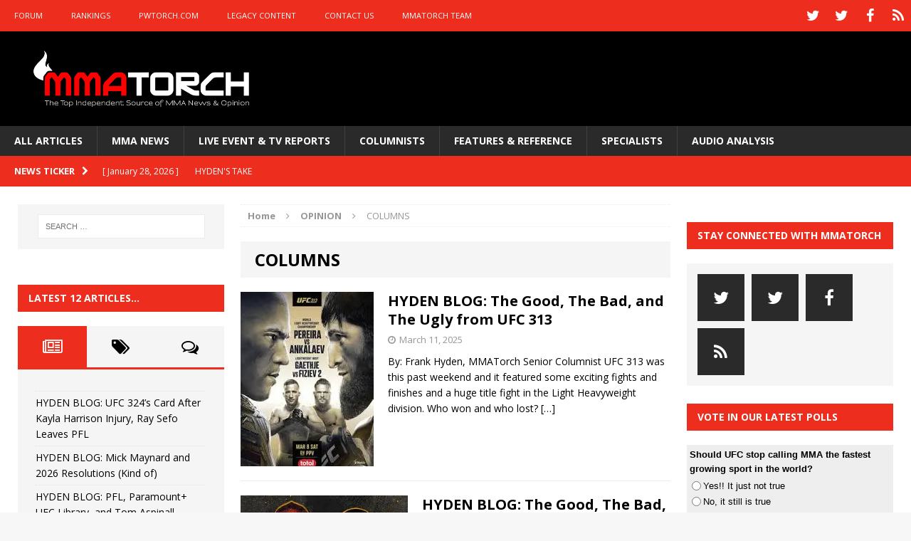

--- FILE ---
content_type: text/html; charset=UTF-8
request_url: https://mmatorch.com/category/opinion/columns/page/3/
body_size: 21928
content:
<!DOCTYPE html>
<html class="no-js mh-two-sb" lang="en-US">
<head>
<meta charset="UTF-8">
<meta name="viewport" content="width=device-width, initial-scale=1.0">
<link rel="profile" href="http://gmpg.org/xfn/11" />
<link rel="pingback" href="https://mmatorch.com/desktop/xmlrpc.php" />
<meta name='robots' content='index, follow, max-image-preview:large, max-snippet:-1, max-video-preview:-1' />

	<!-- This site is optimized with the Yoast SEO plugin v26.8 - https://yoast.com/product/yoast-seo-wordpress/ -->
	<title>COLUMNS Archives - Page 3 of 42 - MMATorch</title>
	<link rel="canonical" href="https://mmatorch.com/category/opinion/columns/page/3/" />
	<link rel="prev" href="https://mmatorch.com/category/opinion/columns/page/2/" />
	<link rel="next" href="https://mmatorch.com/category/opinion/columns/page/4/" />
	<meta property="og:locale" content="en_US" />
	<meta property="og:type" content="article" />
	<meta property="og:title" content="COLUMNS Archives - Page 3 of 42 - MMATorch" />
	<meta property="og:url" content="https://mmatorch.com/category/opinion/columns/" />
	<meta property="og:site_name" content="MMATorch" />
	<meta name="twitter:card" content="summary_large_image" />
	<meta name="twitter:site" content="@mmatorch" />
	<script type="application/ld+json" class="yoast-schema-graph">{"@context":"https://schema.org","@graph":[{"@type":"CollectionPage","@id":"https://mmatorch.com/category/opinion/columns/","url":"https://mmatorch.com/category/opinion/columns/page/3/","name":"COLUMNS Archives - Page 3 of 42 - MMATorch","isPartOf":{"@id":"https://mmatorch.com/#website"},"primaryImageOfPage":{"@id":"https://mmatorch.com/category/opinion/columns/page/3/#primaryimage"},"image":{"@id":"https://mmatorch.com/category/opinion/columns/page/3/#primaryimage"},"thumbnailUrl":"https://i0.wp.com/mmatorch.com/desktop/wp-content/uploads/2025/03/images-1.jpeg?fit=187%2C269&ssl=1","breadcrumb":{"@id":"https://mmatorch.com/category/opinion/columns/page/3/#breadcrumb"},"inLanguage":"en-US"},{"@type":"ImageObject","inLanguage":"en-US","@id":"https://mmatorch.com/category/opinion/columns/page/3/#primaryimage","url":"https://i0.wp.com/mmatorch.com/desktop/wp-content/uploads/2025/03/images-1.jpeg?fit=187%2C269&ssl=1","contentUrl":"https://i0.wp.com/mmatorch.com/desktop/wp-content/uploads/2025/03/images-1.jpeg?fit=187%2C269&ssl=1","width":187,"height":269},{"@type":"BreadcrumbList","@id":"https://mmatorch.com/category/opinion/columns/page/3/#breadcrumb","itemListElement":[{"@type":"ListItem","position":1,"name":"Home","item":"https://mmatorch.com/"},{"@type":"ListItem","position":2,"name":"OPINION","item":"https://mmatorch.com/category/opinion/"},{"@type":"ListItem","position":3,"name":"COLUMNS"}]},{"@type":"WebSite","@id":"https://mmatorch.com/#website","url":"https://mmatorch.com/","name":"MMATorch","description":"MMA News &amp; Results &amp; Opinion | Since 1993","potentialAction":[{"@type":"SearchAction","target":{"@type":"EntryPoint","urlTemplate":"https://mmatorch.com/?s={search_term_string}"},"query-input":{"@type":"PropertyValueSpecification","valueRequired":true,"valueName":"search_term_string"}}],"inLanguage":"en-US"}]}</script>
	<!-- / Yoast SEO plugin. -->


<link rel='dns-prefetch' href='//fonts.googleapis.com' />
<link rel='preconnect' href='//i0.wp.com' />
<link rel="alternate" type="application/rss+xml" title="MMATorch &raquo; Feed" href="https://mmatorch.com/feed/" />
<link rel="alternate" type="application/rss+xml" title="MMATorch &raquo; Comments Feed" href="https://mmatorch.com/comments/feed/" />
<link rel="alternate" type="application/rss+xml" title="MMATorch &raquo; COLUMNS Category Feed" href="https://mmatorch.com/category/opinion/columns/feed/" />
<!-- mmatorch.com is managing ads with Advanced Ads 2.0.16 – https://wpadvancedads.com/ --><script id="mmato-ready">
			window.advanced_ads_ready=function(e,a){a=a||"complete";var d=function(e){return"interactive"===a?"loading"!==e:"complete"===e};d(document.readyState)?e():document.addEventListener("readystatechange",(function(a){d(a.target.readyState)&&e()}),{once:"interactive"===a})},window.advanced_ads_ready_queue=window.advanced_ads_ready_queue||[];		</script>
		<style id='wp-img-auto-sizes-contain-inline-css' type='text/css'>
img:is([sizes=auto i],[sizes^="auto," i]){contain-intrinsic-size:3000px 1500px}
/*# sourceURL=wp-img-auto-sizes-contain-inline-css */
</style>
<style id='wp-emoji-styles-inline-css' type='text/css'>

	img.wp-smiley, img.emoji {
		display: inline !important;
		border: none !important;
		box-shadow: none !important;
		height: 1em !important;
		width: 1em !important;
		margin: 0 0.07em !important;
		vertical-align: -0.1em !important;
		background: none !important;
		padding: 0 !important;
	}
/*# sourceURL=wp-emoji-styles-inline-css */
</style>
<style id='wp-block-library-inline-css' type='text/css'>
:root{--wp-block-synced-color:#7a00df;--wp-block-synced-color--rgb:122,0,223;--wp-bound-block-color:var(--wp-block-synced-color);--wp-editor-canvas-background:#ddd;--wp-admin-theme-color:#007cba;--wp-admin-theme-color--rgb:0,124,186;--wp-admin-theme-color-darker-10:#006ba1;--wp-admin-theme-color-darker-10--rgb:0,107,160.5;--wp-admin-theme-color-darker-20:#005a87;--wp-admin-theme-color-darker-20--rgb:0,90,135;--wp-admin-border-width-focus:2px}@media (min-resolution:192dpi){:root{--wp-admin-border-width-focus:1.5px}}.wp-element-button{cursor:pointer}:root .has-very-light-gray-background-color{background-color:#eee}:root .has-very-dark-gray-background-color{background-color:#313131}:root .has-very-light-gray-color{color:#eee}:root .has-very-dark-gray-color{color:#313131}:root .has-vivid-green-cyan-to-vivid-cyan-blue-gradient-background{background:linear-gradient(135deg,#00d084,#0693e3)}:root .has-purple-crush-gradient-background{background:linear-gradient(135deg,#34e2e4,#4721fb 50%,#ab1dfe)}:root .has-hazy-dawn-gradient-background{background:linear-gradient(135deg,#faaca8,#dad0ec)}:root .has-subdued-olive-gradient-background{background:linear-gradient(135deg,#fafae1,#67a671)}:root .has-atomic-cream-gradient-background{background:linear-gradient(135deg,#fdd79a,#004a59)}:root .has-nightshade-gradient-background{background:linear-gradient(135deg,#330968,#31cdcf)}:root .has-midnight-gradient-background{background:linear-gradient(135deg,#020381,#2874fc)}:root{--wp--preset--font-size--normal:16px;--wp--preset--font-size--huge:42px}.has-regular-font-size{font-size:1em}.has-larger-font-size{font-size:2.625em}.has-normal-font-size{font-size:var(--wp--preset--font-size--normal)}.has-huge-font-size{font-size:var(--wp--preset--font-size--huge)}.has-text-align-center{text-align:center}.has-text-align-left{text-align:left}.has-text-align-right{text-align:right}.has-fit-text{white-space:nowrap!important}#end-resizable-editor-section{display:none}.aligncenter{clear:both}.items-justified-left{justify-content:flex-start}.items-justified-center{justify-content:center}.items-justified-right{justify-content:flex-end}.items-justified-space-between{justify-content:space-between}.screen-reader-text{border:0;clip-path:inset(50%);height:1px;margin:-1px;overflow:hidden;padding:0;position:absolute;width:1px;word-wrap:normal!important}.screen-reader-text:focus{background-color:#ddd;clip-path:none;color:#444;display:block;font-size:1em;height:auto;left:5px;line-height:normal;padding:15px 23px 14px;text-decoration:none;top:5px;width:auto;z-index:100000}html :where(.has-border-color){border-style:solid}html :where([style*=border-top-color]){border-top-style:solid}html :where([style*=border-right-color]){border-right-style:solid}html :where([style*=border-bottom-color]){border-bottom-style:solid}html :where([style*=border-left-color]){border-left-style:solid}html :where([style*=border-width]){border-style:solid}html :where([style*=border-top-width]){border-top-style:solid}html :where([style*=border-right-width]){border-right-style:solid}html :where([style*=border-bottom-width]){border-bottom-style:solid}html :where([style*=border-left-width]){border-left-style:solid}html :where(img[class*=wp-image-]){height:auto;max-width:100%}:where(figure){margin:0 0 1em}html :where(.is-position-sticky){--wp-admin--admin-bar--position-offset:var(--wp-admin--admin-bar--height,0px)}@media screen and (max-width:600px){html :where(.is-position-sticky){--wp-admin--admin-bar--position-offset:0px}}

/*# sourceURL=wp-block-library-inline-css */
</style><style id='wp-block-paragraph-inline-css' type='text/css'>
.is-small-text{font-size:.875em}.is-regular-text{font-size:1em}.is-large-text{font-size:2.25em}.is-larger-text{font-size:3em}.has-drop-cap:not(:focus):first-letter{float:left;font-size:8.4em;font-style:normal;font-weight:100;line-height:.68;margin:.05em .1em 0 0;text-transform:uppercase}body.rtl .has-drop-cap:not(:focus):first-letter{float:none;margin-left:.1em}p.has-drop-cap.has-background{overflow:hidden}:root :where(p.has-background){padding:1.25em 2.375em}:where(p.has-text-color:not(.has-link-color)) a{color:inherit}p.has-text-align-left[style*="writing-mode:vertical-lr"],p.has-text-align-right[style*="writing-mode:vertical-rl"]{rotate:180deg}
/*# sourceURL=https://mmatorch.com/desktop/wp-includes/blocks/paragraph/style.min.css */
</style>
<style id='global-styles-inline-css' type='text/css'>
:root{--wp--preset--aspect-ratio--square: 1;--wp--preset--aspect-ratio--4-3: 4/3;--wp--preset--aspect-ratio--3-4: 3/4;--wp--preset--aspect-ratio--3-2: 3/2;--wp--preset--aspect-ratio--2-3: 2/3;--wp--preset--aspect-ratio--16-9: 16/9;--wp--preset--aspect-ratio--9-16: 9/16;--wp--preset--color--black: #000000;--wp--preset--color--cyan-bluish-gray: #abb8c3;--wp--preset--color--white: #ffffff;--wp--preset--color--pale-pink: #f78da7;--wp--preset--color--vivid-red: #cf2e2e;--wp--preset--color--luminous-vivid-orange: #ff6900;--wp--preset--color--luminous-vivid-amber: #fcb900;--wp--preset--color--light-green-cyan: #7bdcb5;--wp--preset--color--vivid-green-cyan: #00d084;--wp--preset--color--pale-cyan-blue: #8ed1fc;--wp--preset--color--vivid-cyan-blue: #0693e3;--wp--preset--color--vivid-purple: #9b51e0;--wp--preset--gradient--vivid-cyan-blue-to-vivid-purple: linear-gradient(135deg,rgb(6,147,227) 0%,rgb(155,81,224) 100%);--wp--preset--gradient--light-green-cyan-to-vivid-green-cyan: linear-gradient(135deg,rgb(122,220,180) 0%,rgb(0,208,130) 100%);--wp--preset--gradient--luminous-vivid-amber-to-luminous-vivid-orange: linear-gradient(135deg,rgb(252,185,0) 0%,rgb(255,105,0) 100%);--wp--preset--gradient--luminous-vivid-orange-to-vivid-red: linear-gradient(135deg,rgb(255,105,0) 0%,rgb(207,46,46) 100%);--wp--preset--gradient--very-light-gray-to-cyan-bluish-gray: linear-gradient(135deg,rgb(238,238,238) 0%,rgb(169,184,195) 100%);--wp--preset--gradient--cool-to-warm-spectrum: linear-gradient(135deg,rgb(74,234,220) 0%,rgb(151,120,209) 20%,rgb(207,42,186) 40%,rgb(238,44,130) 60%,rgb(251,105,98) 80%,rgb(254,248,76) 100%);--wp--preset--gradient--blush-light-purple: linear-gradient(135deg,rgb(255,206,236) 0%,rgb(152,150,240) 100%);--wp--preset--gradient--blush-bordeaux: linear-gradient(135deg,rgb(254,205,165) 0%,rgb(254,45,45) 50%,rgb(107,0,62) 100%);--wp--preset--gradient--luminous-dusk: linear-gradient(135deg,rgb(255,203,112) 0%,rgb(199,81,192) 50%,rgb(65,88,208) 100%);--wp--preset--gradient--pale-ocean: linear-gradient(135deg,rgb(255,245,203) 0%,rgb(182,227,212) 50%,rgb(51,167,181) 100%);--wp--preset--gradient--electric-grass: linear-gradient(135deg,rgb(202,248,128) 0%,rgb(113,206,126) 100%);--wp--preset--gradient--midnight: linear-gradient(135deg,rgb(2,3,129) 0%,rgb(40,116,252) 100%);--wp--preset--font-size--small: 13px;--wp--preset--font-size--medium: 20px;--wp--preset--font-size--large: 36px;--wp--preset--font-size--x-large: 42px;--wp--preset--spacing--20: 0.44rem;--wp--preset--spacing--30: 0.67rem;--wp--preset--spacing--40: 1rem;--wp--preset--spacing--50: 1.5rem;--wp--preset--spacing--60: 2.25rem;--wp--preset--spacing--70: 3.38rem;--wp--preset--spacing--80: 5.06rem;--wp--preset--shadow--natural: 6px 6px 9px rgba(0, 0, 0, 0.2);--wp--preset--shadow--deep: 12px 12px 50px rgba(0, 0, 0, 0.4);--wp--preset--shadow--sharp: 6px 6px 0px rgba(0, 0, 0, 0.2);--wp--preset--shadow--outlined: 6px 6px 0px -3px rgb(255, 255, 255), 6px 6px rgb(0, 0, 0);--wp--preset--shadow--crisp: 6px 6px 0px rgb(0, 0, 0);}:where(.is-layout-flex){gap: 0.5em;}:where(.is-layout-grid){gap: 0.5em;}body .is-layout-flex{display: flex;}.is-layout-flex{flex-wrap: wrap;align-items: center;}.is-layout-flex > :is(*, div){margin: 0;}body .is-layout-grid{display: grid;}.is-layout-grid > :is(*, div){margin: 0;}:where(.wp-block-columns.is-layout-flex){gap: 2em;}:where(.wp-block-columns.is-layout-grid){gap: 2em;}:where(.wp-block-post-template.is-layout-flex){gap: 1.25em;}:where(.wp-block-post-template.is-layout-grid){gap: 1.25em;}.has-black-color{color: var(--wp--preset--color--black) !important;}.has-cyan-bluish-gray-color{color: var(--wp--preset--color--cyan-bluish-gray) !important;}.has-white-color{color: var(--wp--preset--color--white) !important;}.has-pale-pink-color{color: var(--wp--preset--color--pale-pink) !important;}.has-vivid-red-color{color: var(--wp--preset--color--vivid-red) !important;}.has-luminous-vivid-orange-color{color: var(--wp--preset--color--luminous-vivid-orange) !important;}.has-luminous-vivid-amber-color{color: var(--wp--preset--color--luminous-vivid-amber) !important;}.has-light-green-cyan-color{color: var(--wp--preset--color--light-green-cyan) !important;}.has-vivid-green-cyan-color{color: var(--wp--preset--color--vivid-green-cyan) !important;}.has-pale-cyan-blue-color{color: var(--wp--preset--color--pale-cyan-blue) !important;}.has-vivid-cyan-blue-color{color: var(--wp--preset--color--vivid-cyan-blue) !important;}.has-vivid-purple-color{color: var(--wp--preset--color--vivid-purple) !important;}.has-black-background-color{background-color: var(--wp--preset--color--black) !important;}.has-cyan-bluish-gray-background-color{background-color: var(--wp--preset--color--cyan-bluish-gray) !important;}.has-white-background-color{background-color: var(--wp--preset--color--white) !important;}.has-pale-pink-background-color{background-color: var(--wp--preset--color--pale-pink) !important;}.has-vivid-red-background-color{background-color: var(--wp--preset--color--vivid-red) !important;}.has-luminous-vivid-orange-background-color{background-color: var(--wp--preset--color--luminous-vivid-orange) !important;}.has-luminous-vivid-amber-background-color{background-color: var(--wp--preset--color--luminous-vivid-amber) !important;}.has-light-green-cyan-background-color{background-color: var(--wp--preset--color--light-green-cyan) !important;}.has-vivid-green-cyan-background-color{background-color: var(--wp--preset--color--vivid-green-cyan) !important;}.has-pale-cyan-blue-background-color{background-color: var(--wp--preset--color--pale-cyan-blue) !important;}.has-vivid-cyan-blue-background-color{background-color: var(--wp--preset--color--vivid-cyan-blue) !important;}.has-vivid-purple-background-color{background-color: var(--wp--preset--color--vivid-purple) !important;}.has-black-border-color{border-color: var(--wp--preset--color--black) !important;}.has-cyan-bluish-gray-border-color{border-color: var(--wp--preset--color--cyan-bluish-gray) !important;}.has-white-border-color{border-color: var(--wp--preset--color--white) !important;}.has-pale-pink-border-color{border-color: var(--wp--preset--color--pale-pink) !important;}.has-vivid-red-border-color{border-color: var(--wp--preset--color--vivid-red) !important;}.has-luminous-vivid-orange-border-color{border-color: var(--wp--preset--color--luminous-vivid-orange) !important;}.has-luminous-vivid-amber-border-color{border-color: var(--wp--preset--color--luminous-vivid-amber) !important;}.has-light-green-cyan-border-color{border-color: var(--wp--preset--color--light-green-cyan) !important;}.has-vivid-green-cyan-border-color{border-color: var(--wp--preset--color--vivid-green-cyan) !important;}.has-pale-cyan-blue-border-color{border-color: var(--wp--preset--color--pale-cyan-blue) !important;}.has-vivid-cyan-blue-border-color{border-color: var(--wp--preset--color--vivid-cyan-blue) !important;}.has-vivid-purple-border-color{border-color: var(--wp--preset--color--vivid-purple) !important;}.has-vivid-cyan-blue-to-vivid-purple-gradient-background{background: var(--wp--preset--gradient--vivid-cyan-blue-to-vivid-purple) !important;}.has-light-green-cyan-to-vivid-green-cyan-gradient-background{background: var(--wp--preset--gradient--light-green-cyan-to-vivid-green-cyan) !important;}.has-luminous-vivid-amber-to-luminous-vivid-orange-gradient-background{background: var(--wp--preset--gradient--luminous-vivid-amber-to-luminous-vivid-orange) !important;}.has-luminous-vivid-orange-to-vivid-red-gradient-background{background: var(--wp--preset--gradient--luminous-vivid-orange-to-vivid-red) !important;}.has-very-light-gray-to-cyan-bluish-gray-gradient-background{background: var(--wp--preset--gradient--very-light-gray-to-cyan-bluish-gray) !important;}.has-cool-to-warm-spectrum-gradient-background{background: var(--wp--preset--gradient--cool-to-warm-spectrum) !important;}.has-blush-light-purple-gradient-background{background: var(--wp--preset--gradient--blush-light-purple) !important;}.has-blush-bordeaux-gradient-background{background: var(--wp--preset--gradient--blush-bordeaux) !important;}.has-luminous-dusk-gradient-background{background: var(--wp--preset--gradient--luminous-dusk) !important;}.has-pale-ocean-gradient-background{background: var(--wp--preset--gradient--pale-ocean) !important;}.has-electric-grass-gradient-background{background: var(--wp--preset--gradient--electric-grass) !important;}.has-midnight-gradient-background{background: var(--wp--preset--gradient--midnight) !important;}.has-small-font-size{font-size: var(--wp--preset--font-size--small) !important;}.has-medium-font-size{font-size: var(--wp--preset--font-size--medium) !important;}.has-large-font-size{font-size: var(--wp--preset--font-size--large) !important;}.has-x-large-font-size{font-size: var(--wp--preset--font-size--x-large) !important;}
/*# sourceURL=global-styles-inline-css */
</style>

<style id='classic-theme-styles-inline-css' type='text/css'>
/*! This file is auto-generated */
.wp-block-button__link{color:#fff;background-color:#32373c;border-radius:9999px;box-shadow:none;text-decoration:none;padding:calc(.667em + 2px) calc(1.333em + 2px);font-size:1.125em}.wp-block-file__button{background:#32373c;color:#fff;text-decoration:none}
/*# sourceURL=/wp-includes/css/classic-themes.min.css */
</style>
<link rel='stylesheet' id='pw-css-css' href='https://mmatorch.com/desktop/wp-content/plugins/pw-styles/style.css?ver=6.9' type='text/css' media='all' />
<link rel='stylesheet' id='wp-polls-css' href='https://mmatorch.com/desktop/wp-content/plugins/wp-polls/polls-css.css?ver=2.77.3' type='text/css' media='all' />
<style id='wp-polls-inline-css' type='text/css'>
.wp-polls .pollbar {
	margin: 1px;
	font-size: 6px;
	line-height: 8px;
	height: 8px;
	background-image: url('https://mmatorch.com/desktop/wp-content/plugins/wp-polls/images/default/pollbg.gif');
	border: 1px solid #c8c8c8;
}

/*# sourceURL=wp-polls-inline-css */
</style>
<link rel='stylesheet' id='mh-magazine-css' href='https://mmatorch.com/desktop/wp-content/themes/mh-magazine/style.css?ver=3.1.0' type='text/css' media='all' />
<link rel='stylesheet' id='mh-font-awesome-css' href='https://mmatorch.com/desktop/wp-content/themes/mh-magazine/includes/font-awesome.min.css' type='text/css' media='all' />
<link rel='stylesheet' id='mh-google-fonts-css' href='https://fonts.googleapis.com/css?family=Open+Sans:300,400,400italic,600,700' type='text/css' media='all' />
<script type="text/javascript" src="https://mmatorch.com/desktop/wp-includes/js/jquery/jquery.min.js?ver=3.7.1" id="jquery-core-js"></script>
<script type="text/javascript" src="https://mmatorch.com/desktop/wp-includes/js/jquery/jquery-migrate.min.js?ver=3.4.1" id="jquery-migrate-js"></script>
<script type="text/javascript" src="https://mmatorch.com/desktop/wp-content/themes/mh-magazine/js/scripts.js?ver=6.9" id="mh-scripts-js"></script>
<link rel="https://api.w.org/" href="https://mmatorch.com/wp-json/" /><link rel="alternate" title="JSON" type="application/json" href="https://mmatorch.com/wp-json/wp/v2/categories/20" /><link rel="EditURI" type="application/rsd+xml" title="RSD" href="https://mmatorch.com/desktop/xmlrpc.php?rsd" />
<meta name="generator" content="WordPress 6.9" />
<meta name="generator" content="Seriously Simple Podcasting 3.14.2" />

<link rel="alternate" type="application/rss+xml" title="Podcast RSS feed" href="https://mmatorch.com/feed/podcast" />

<style type="text/css">a:visited { color: #acacac; }
</style>
<style type="text/css">
.mh-header { background: #000000; }
.mh-preheader, .mh-wide-layout .mh-subheader, .mh-ticker-title, .mh-main-nav li:hover, .mh-footer-nav, .slicknav_menu, .slicknav_btn, .slicknav_nav .slicknav_item:hover, .slicknav_nav a:hover, .mh-back-to-top, .mh-subheading, .entry-tags .fa, .entry-tags li:hover, .mh-loop-layout2 .mh-loop-caption, .mh-widget-layout2 .mh-widget-title, .mh-widget-layout2 .mh-footer-widget-title, #mh-mobile .flex-control-paging li a.flex-active, .mh-slider-layout2 .mh-slider-category, .mh-carousel-layout1 .mh-carousel-caption, .mh-spotlight-caption, .mh-posts-large-caption, .mh-tab-button.active, .mh-tab-button.active:hover, .mh-footer-widget .mh-tab-button.active, .mh-social-widget li:hover a, .mh-footer-widget .mh-social-widget li a, .mh-footer-widget .mh-author-bio-widget, .tagcloud a:hover, .mh-widget .tagcloud a:hover, .mh-footer-widget .tagcloud a:hover, .page-numbers:hover, .mh-loop-pagination .current, .mh-comments-pagination .current, .pagelink, a:hover .pagelink, input[type=submit], #respond #cancel-comment-reply-link, #infinite-handle span { background: #ed2d1d; }
blockquote, .mh-category-desc, .mh-widget-layout1 .mh-widget-title, .mh-widget-layout3 .mh-widget-title, .mh-widget-layout1 .mh-footer-widget-title, .mh-widget-layout3 .mh-footer-widget-title, .mh-slider-layout1 .mh-slider-caption, .mh-carousel-layout1, .mh-spotlight-widget, .mh-author-bio-widget, .mh-author-bio-title, .mh-author-bio-image-frame, .mh-video-widget, .mh-tab-buttons, .bypostauthor .mh-comment-meta, textarea:hover, input[type=text]:hover, input[type=email]:hover, input[type=tel]:hover, input[type=url]:hover { border-color: #ed2d1d; }
.mh-dropcap, .mh-carousel-layout1 .flex-direction-nav a, .mh-carousel-layout2 .mh-carousel-caption { color: #ed2d1d; }
.entry-content a, .mh-comment-content a { color: #ed2d1d; }
a:hover, .mh-footer a:hover, .entry-content a:hover, .mh-author-box a:hover, .mh-post-nav a:hover, .mh-comment-content a:hover, #respond a:hover, .mh-meta a:hover, .mh-footer .mh-meta a:hover, .mh-breadcrumb a:hover, .mh-tabbed-widget a:hover { color: #ed2d1d; }
</style>
<!--[if lt IE 9]>
<script src="https://mmatorch.com/desktop/wp-content/themes/mh-magazine/js/css3-mediaqueries.js"></script>
<![endif]-->
<link rel="icon" href="https://i0.wp.com/mmatorch.com/desktop/wp-content/uploads/2016/05/cropped-MMATorchAppButton1024b.png?fit=32%2C32&#038;ssl=1" sizes="32x32" />
<link rel="icon" href="https://i0.wp.com/mmatorch.com/desktop/wp-content/uploads/2016/05/cropped-MMATorchAppButton1024b.png?fit=192%2C192&#038;ssl=1" sizes="192x192" />
<link rel="apple-touch-icon" href="https://i0.wp.com/mmatorch.com/desktop/wp-content/uploads/2016/05/cropped-MMATorchAppButton1024b.png?fit=180%2C180&#038;ssl=1" />
<meta name="msapplication-TileImage" content="https://i0.wp.com/mmatorch.com/desktop/wp-content/uploads/2016/05/cropped-MMATorchAppButton1024b.png?fit=270%2C270&#038;ssl=1" />


<!-- SMG_MMATorch - Hardcoded ASYNC tags - 100917 -->
<!-- Start DFP SETUP - Header Tags -->
<script type='text/javascript'>
      var gptadslots=[], googletag = googletag || {}; googletag.cmd = googletag.cmd || [];
      (function(){ var gads = document.createElement('script');
          gads.async = true; gads.type = 'text/javascript';
          var useSSL = 'https:' == document.location.protocol;
          gads.src = (useSSL ? 'https:' : 'http:') + '//www.googletagservices.com/tag/js/gpt.js';
          var node = document.getElementsByTagName('script')[0];
          node.parentNode.insertBefore(gads, node);
      })();

</script>
<script type='text/javascript' src='https://img.bnqt.com/lib/js/sdpdfphelper.js'></script>
<script type='text/javascript'>
      googletag.cmd.push(function() {
          googletag.pubads().enableAsyncRendering(); googletag.pubads().enableSingleRequest();
          googletag.pubads().setTargeting('title', sdpTargeting.title)
                            .setTargeting('targetPaths', sdpTargeting.targetPaths)
                            .setTargeting('fullPath', sdpTargeting.fullPath)
                            .setTargeting('queryStr', sdpTargeting.queryStr)
                            .setTargeting('domainName', sdpTargeting.domainName);
      });
</script>
<!-- DFP SETUP end -->

<script async type='text/javascript' src='https://cdn.connatix.com/min/connatix.renderer.infeed.min.js' data-connatix-token='44f581f1-8726-44b6-ac55-8d9d36c54a22' comscoreid='18120612'></script>
	
</head>
<body id="mh-mobile" class="archive paged category category-columns category-20 paged-3 category-paged-3 wp-theme-mh-magazine mh-wide-layout mh-left-sb mh-loop-layout1 mh-widget-layout2 aa-prefix-mmato-">
<div class="mh-header-mobile-nav clearfix"></div>
	<div class="mh-preheader">
    	<div class="mh-container mh-container-inner mh-row clearfix">
    		            	<nav class="mh-header-nav mh-col-2-3 clearfix">
            		<div class="menu-above-the-logo-menu-container"><ul id="menu-above-the-logo-menu" class="menu"><li id="menu-item-3163" class="menu-item menu-item-type-custom menu-item-object-custom menu-item-3163"><a href="http://www.mmatorch.com/forum/forum.php">FORUM</a></li>
<li id="menu-item-1744" class="menu-item menu-item-type-taxonomy menu-item-object-category menu-item-1744"><a href="https://mmatorch.com/category/featuresreference/mmatorchrankings/">RANKINGS</a></li>
<li id="menu-item-1741" class="menu-item menu-item-type-custom menu-item-object-custom menu-item-1741"><a href="http://www.pwtorch.com">PWTORCH.COM</a></li>
<li id="menu-item-1742" class="menu-item menu-item-type-post_type menu-item-object-page menu-item-1742"><a href="https://mmatorch.com/legacy-content/">LEGACY CONTENT</a></li>
<li id="menu-item-1743" class="menu-item menu-item-type-post_type menu-item-object-page menu-item-1743"><a href="https://mmatorch.com/contact-us/">CONTACT US</a></li>
<li id="menu-item-8929" class="menu-item menu-item-type-post_type menu-item-object-page menu-item-8929"><a href="https://mmatorch.com/mmatorch-team/">MMATORCH TEAM</a></li>
</ul></div>				</nav>
						            	<nav class="mh-social-icons mh-social-nav mh-col-1-3 clearfix">
            		<div class="menu-social-media-header-social-icons-container"><ul id="menu-social-media-header-social-icons" class="menu"><li id="menu-item-3558" class="menu-item menu-item-type-custom menu-item-object-custom menu-item-3558"><a href="http://www.twitter.com/mmatorch"><span class="fa-stack"><i class="fa fa-stack-2x"></i><i class="fa fa-mh-social fa-stack-1x"></i></span><span class="screen-reader-text">TWITTER</span></a></li>
<li id="menu-item-13998" class="menu-item menu-item-type-custom menu-item-object-custom menu-item-13998"><a href="http://www.twitter.com/thewadekeller"><span class="fa-stack"><i class="fa fa-stack-2x"></i><i class="fa fa-mh-social fa-stack-1x"></i></span><span class="screen-reader-text">TWITTER WK</span></a></li>
<li id="menu-item-3559" class="menu-item menu-item-type-custom menu-item-object-custom menu-item-3559"><a href="http://www.facebook.com/mmatorchfans"><span class="fa-stack"><i class="fa fa-stack-2x"></i><i class="fa fa-mh-social fa-stack-1x"></i></span><span class="screen-reader-text">FACEBOOK</span></a></li>
<li id="menu-item-3560" class="menu-item menu-item-type-custom menu-item-object-custom menu-item-3560"><a href="http://www.blogtalkradio.com/mmatorch/podcast"><span class="fa-stack"><i class="fa fa-stack-2x"></i><i class="fa fa-mh-social fa-stack-1x"></i></span><span class="screen-reader-text">PODCASTS</span></a></li>
</ul></div>				</nav>
					</div>
	</div>
<header class="mh-header">
	<div class="mh-container mh-container-inner mh-row clearfix">
		<div class="mh-col-1-3 mh-custom-header">
<a href="https://mmatorch.com/" title="MMATorch" rel="home">
<div class="mh-site-logo" role="banner">
<img class="mh-header-image" src="https://mmatorch.com/desktop/wp-content/uploads/2015/10/MMATorchLogo_wide2016_700.png" height="178" width="700" alt="MMATorch" />
</div>
</a>
</div>
<div class="mh-col-2-3 mh-header-widget-2">
<div id="advads_ad_widget-5" class="mh-widget mh-header-2 mmato-widget"><!-- SMG_MMATorch/728x90_1a/sports/mma/main -->
<div id='usmg_ad_SMG_MMATorch_728x90_1a_sports_mma_main'>
     <script type='text/javascript'>
         googletag.cmd.push(function() {
             googletag.defineSlot('/7103/SMG_MMATorch/728x90_1a/sports/mma/main', [728,90], 'usmg_ad_SMG_MMATorch_728x90_1a_sports_mma_main').addService(googletag.pubads());
             googletag.enableServices();
             googletag.display('usmg_ad_SMG_MMATorch_728x90_1a_sports_mma_main');
         });
     </script>
</div>
</div></div>
	</div>
	<div class="mh-main-nav-wrap">
		<nav class="mh-main-nav mh-container mh-container-inner clearfix">
			<div class="menu-main-category-strip-under-logo-container"><ul id="menu-main-category-strip-under-logo" class="menu"><li id="menu-item-1738" class="menu-item menu-item-type-post_type menu-item-object-page current_page_parent current-category-parent menu-item-1738"><a href="https://mmatorch.com/all-articles/">ALL ARTICLES</a></li>
<li id="menu-item-242" class="menu-item menu-item-type-taxonomy menu-item-object-category menu-item-has-children menu-item-242"><a href="https://mmatorch.com/category/newsandresults/mmanews/">MMA NEWS</a>
<ul class="sub-menu">
	<li id="menu-item-9318" class="menu-item menu-item-type-taxonomy menu-item-object-category menu-item-9318"><a href="https://mmatorch.com/category/newsandresults/mmanews/daily-news-digest/">DAILY NEWS DIGEST</a></li>
	<li id="menu-item-1723" class="menu-item menu-item-type-taxonomy menu-item-object-category menu-item-1723"><a href="https://mmatorch.com/category/newsandresults/mmanews/ufcnews/">UFC NEWS</a></li>
	<li id="menu-item-9515" class="menu-item menu-item-type-taxonomy menu-item-object-category menu-item-9515"><a href="https://mmatorch.com/category/newsandresults/mmanews/bellatornews-mmanews/">BELLATOR NEWS</a></li>
	<li id="menu-item-1724" class="menu-item menu-item-type-taxonomy menu-item-object-category menu-item-1724"><a href="https://mmatorch.com/category/newsandresults/mmanews/bellatornews/">OTHER NEWS</a></li>
</ul>
</li>
<li id="menu-item-244" class="menu-item menu-item-type-taxonomy menu-item-object-category menu-item-has-children menu-item-244"><a href="https://mmatorch.com/category/newsandresults/liveeventtvreports/">LIVE EVENT &#038; TV REPORTS</a>
<ul class="sub-menu">
	<li id="menu-item-1733" class="menu-item menu-item-type-taxonomy menu-item-object-category menu-item-1733"><a href="https://mmatorch.com/category/newsandresults/liveeventtvreports/ufcppvs/">UFC PPVS</a></li>
	<li id="menu-item-1732" class="menu-item menu-item-type-taxonomy menu-item-object-category menu-item-1732"><a href="https://mmatorch.com/category/newsandresults/liveeventtvreports/ufcfightnights/">UFC FIGHT NIGHTS</a></li>
	<li id="menu-item-9597" class="menu-item menu-item-type-taxonomy menu-item-object-category menu-item-9597"><a href="https://mmatorch.com/category/newsandresults/liveeventtvreports/belletorliveevents/">BELLATOR LIVE EVENTS</a></li>
	<li id="menu-item-9516" class="menu-item menu-item-type-taxonomy menu-item-object-category menu-item-9516"><a href="https://mmatorch.com/category/newsandresults/liveeventtvreports/other-events/">OTHER EVENTS</a></li>
	<li id="menu-item-9518" class="menu-item menu-item-type-taxonomy menu-item-object-category menu-item-9518"><a href="https://mmatorch.com/category/newsandresults/liveeventtvreports/tvshowreports/">TV SHOW REPORTS</a></li>
	<li id="menu-item-9517" class="menu-item menu-item-type-taxonomy menu-item-object-category menu-item-9517"><a href="https://mmatorch.com/category/newsandresults/liveeventtvreports/the-ultimate-fighter/">THE ULTIMATE FIGHTER</a></li>
</ul>
</li>
<li id="menu-item-1725" class="menu-item menu-item-type-taxonomy menu-item-object-category current-menu-item menu-item-has-children menu-item-1725"><a href="https://mmatorch.com/category/opinion/columns/" aria-current="page">COLUMNISTS</a>
<ul class="sub-menu">
	<li id="menu-item-9322" class="menu-item menu-item-type-taxonomy menu-item-object-category menu-item-9322"><a href="https://mmatorch.com/category/opinion/columns/hydenstake/">HYDEN&#8217;S TAKE</a></li>
	<li id="menu-item-9319" class="menu-item menu-item-type-taxonomy menu-item-object-category menu-item-9319"><a href="https://mmatorch.com/category/opinion/columns/amadis-take/">AMADI&#8217;S TAKE</a></li>
	<li id="menu-item-9512" class="menu-item menu-item-type-taxonomy menu-item-object-category menu-item-9512"><a href="https://mmatorch.com/category/opinion/columns/gonzalestake/">GONAZLES&#8217;S TAKE</a></li>
	<li id="menu-item-9569" class="menu-item menu-item-type-taxonomy menu-item-object-category menu-item-9569"><a href="https://mmatorch.com/category/opinion/columns/kings-take/">KING&#8217;S TAKE</a></li>
	<li id="menu-item-9570" class="menu-item menu-item-type-taxonomy menu-item-object-category menu-item-9570"><a href="https://mmatorch.com/category/opinion/columns/petersons-take/">PETERSON&#8217;S TAKE</a></li>
	<li id="menu-item-9621" class="menu-item menu-item-type-taxonomy menu-item-object-category menu-item-9621"><a href="https://mmatorch.com/category/opinion/columns/grinupstake/">GRINUPS&#8217; TAKE</a></li>
	<li id="menu-item-9665" class="menu-item menu-item-type-taxonomy menu-item-object-category menu-item-9665"><a href="https://mmatorch.com/category/opinion/columns/cmooretake/">C. MOORE&#8217;S TAKE</a></li>
</ul>
</li>
<li id="menu-item-9592" class="menu-item menu-item-type-taxonomy menu-item-object-category menu-item-has-children menu-item-9592"><a href="https://mmatorch.com/category/featuresreference/specialfeatures/">FEATURES &#038; REFERENCE</a>
<ul class="sub-menu">
	<li id="menu-item-9328" class="menu-item menu-item-type-taxonomy menu-item-object-category menu-item-9328"><a href="https://mmatorch.com/category/featuresreference/fight-previews/">FIGHT CARD PREVIEWS</a></li>
	<li id="menu-item-1726" class="menu-item menu-item-type-taxonomy menu-item-object-category menu-item-1726"><a href="https://mmatorch.com/category/featuresreference/roundtable/">ROUNDTABLES</a></li>
	<li id="menu-item-9596" class="menu-item menu-item-type-taxonomy menu-item-object-category menu-item-9596"><a href="https://mmatorch.com/category/featuresreference/mmatorchtrivia/">MMATORCH TRIVIA</a></li>
	<li id="menu-item-1729" class="menu-item menu-item-type-taxonomy menu-item-object-category menu-item-1729"><a href="https://mmatorch.com/category/featuresreference/readerpolls/">READER POLLS</a></li>
	<li id="menu-item-9595" class="menu-item menu-item-type-taxonomy menu-item-object-category menu-item-9595"><a href="https://mmatorch.com/category/featuresreference/flashbacks/">FLASHBACKS</a></li>
	<li id="menu-item-4824" class="menu-item menu-item-type-taxonomy menu-item-object-category menu-item-4824"><a href="https://mmatorch.com/category/featuresreference/topfivelists/">TOP FIVE LISTS</a></li>
	<li id="menu-item-9594" class="menu-item menu-item-type-taxonomy menu-item-object-category menu-item-9594"><a href="https://mmatorch.com/category/featuresreference/mmatorchrankings/">MMATORCH RANKINGS</a></li>
	<li id="menu-item-9593" class="menu-item menu-item-type-taxonomy menu-item-object-category menu-item-9593"><a href="https://mmatorch.com/category/featuresreference/listofchampions/">LIST OF CHAMPIONS</a></li>
</ul>
</li>
<li id="menu-item-8716" class="menu-item menu-item-type-taxonomy menu-item-object-category menu-item-has-children menu-item-8716"><a href="https://mmatorch.com/category/specialists/">SPECIALISTS</a>
<ul class="sub-menu">
	<li id="menu-item-9324" class="menu-item menu-item-type-taxonomy menu-item-object-category menu-item-9324"><a href="https://mmatorch.com/category/specialists/fights-to-make-next/">FIGHTS TO MAKE NEXT</a></li>
	<li id="menu-item-9331" class="menu-item menu-item-type-taxonomy menu-item-object-category menu-item-9331"><a href="https://mmatorch.com/category/specialists/the-aftermath/">THE AFTERMATH</a></li>
	<li id="menu-item-9323" class="menu-item menu-item-type-taxonomy menu-item-object-category menu-item-9323"><a href="https://mmatorch.com/category/specialists/best-bets/">BEST BETS</a></li>
	<li id="menu-item-9355" class="menu-item menu-item-type-taxonomy menu-item-object-category menu-item-9355"><a href="https://mmatorch.com/category/specialists/confidence-picks/">CONFIDENCE PICKS</a></li>
	<li id="menu-item-9326" class="menu-item menu-item-type-taxonomy menu-item-object-category menu-item-9326"><a href="https://mmatorch.com/category/specialists/media-busnesss/">MEDIA &#038; BUSINESSS</a></li>
	<li id="menu-item-9329" class="menu-item menu-item-type-taxonomy menu-item-object-category menu-item-9329"><a href="https://mmatorch.com/category/specialists/sports-science/">SPORTS SCIENCE</a></li>
	<li id="menu-item-9488" class="menu-item menu-item-type-taxonomy menu-item-object-category menu-item-9488"><a href="https://mmatorch.com/category/specialists/upon-further-review/">UPON FURTHER REVIEW</a></li>
	<li id="menu-item-9330" class="menu-item menu-item-type-taxonomy menu-item-object-category menu-item-9330"><a href="https://mmatorch.com/category/specialists/sunday-supplement/">SUNDAY SUPPLEMENT</a></li>
	<li id="menu-item-9327" class="menu-item menu-item-type-taxonomy menu-item-object-category menu-item-9327"><a href="https://mmatorch.com/category/specialists/top-ten-list/">MOORE&#8217;S TOP TEN LISTS</a></li>
	<li id="menu-item-9325" class="menu-item menu-item-type-taxonomy menu-item-object-category menu-item-9325"><a href="https://mmatorch.com/category/specialists/heart-vs-brain/">HEART VS. BRAIN</a></li>
</ul>
</li>
<li id="menu-item-9532" class="menu-item menu-item-type-taxonomy menu-item-object-category menu-item-has-children menu-item-9532"><a href="https://mmatorch.com/category/audio-analysis/">AUDIO ANALYSIS</a>
<ul class="sub-menu">
	<li id="menu-item-9734" class="menu-item menu-item-type-taxonomy menu-item-object-category menu-item-9734"><a href="https://mmatorch.com/category/audio-analysis/audiosnippets/">AUDIO SNIPPETS</a></li>
	<li id="menu-item-9733" class="menu-item menu-item-type-taxonomy menu-item-object-category menu-item-9733"><a href="https://mmatorch.com/category/audio-analysis/audio-interview/">AUDIO INTERVIEWS</a></li>
	<li id="menu-item-9735" class="menu-item menu-item-type-taxonomy menu-item-object-category menu-item-9735"><a href="https://mmatorch.com/category/audio-analysis/mmatorchlivecasts/">FULL LENGTH PODCASTS</a></li>
</ul>
</li>
</ul></div>		</nav>
	</div>
	</header>
	<div class="mh-subheader">
		<div class="mh-container mh-container-inner mh-row clearfix">
							<div class="mh-col-2-3 mh-header-ticker">
					<div class="mh-news-ticker">
			<div class="mh-ticker-title">
			News Ticker<i class="fa fa-chevron-right"></i>		</div>
		<div class="mh-ticker-content">
		<ul id="mh-ticker-loop">				<li class="mh-ticker-item">
					<a href="https://mmatorch.com/2026/01/28/28279/" title="">
						<span class="mh-ticker-item-date">
                        	[ January 28, 2026 ]                        </span>
						<span class="mh-ticker-item-title">
													</span>
						<span class="mh-ticker-item-cat">
														HYDEN&#039;S TAKE						</span>
					</a>
				</li>				<li class="mh-ticker-item">
					<a href="https://mmatorch.com/2026/01/19/hyden-blog-ufc-324s-card-after-kayla-harrison-injury-ray-sefo-leaves-pfl/" title="HYDEN BLOG: UFC 324&#8217;s Card After Kayla Harrison Injury, Ray Sefo Leaves PFL">
						<span class="mh-ticker-item-date">
                        	[ January 19, 2026 ]                        </span>
						<span class="mh-ticker-item-title">
							HYDEN BLOG: UFC 324&#8217;s Card After Kayla Harrison Injury, Ray Sefo Leaves PFL						</span>
						<span class="mh-ticker-item-cat">
														HYDEN&#039;S TAKE						</span>
					</a>
				</li>				<li class="mh-ticker-item">
					<a href="https://mmatorch.com/2026/01/12/hyden-blog-mick-maynard-and-2026-resolutions-kind-of/" title="HYDEN BLOG: Mick Maynard and 2026 Resolutions (Kind of)">
						<span class="mh-ticker-item-date">
                        	[ January 12, 2026 ]                        </span>
						<span class="mh-ticker-item-title">
							HYDEN BLOG: Mick Maynard and 2026 Resolutions (Kind of)						</span>
						<span class="mh-ticker-item-cat">
														HYDEN&#039;S TAKE						</span>
					</a>
				</li>				<li class="mh-ticker-item">
					<a href="https://mmatorch.com/2026/01/05/hyden-blog-pfl-paramount-ufc-library-and-tom-aspinall/" title="HYDEN BLOG: PFL, Paramount+ UFC Library, and Tom Aspinall">
						<span class="mh-ticker-item-date">
                        	[ January 5, 2026 ]                        </span>
						<span class="mh-ticker-item-title">
							HYDEN BLOG: PFL, Paramount+ UFC Library, and Tom Aspinall						</span>
						<span class="mh-ticker-item-cat">
														HYDEN&#039;S TAKE						</span>
					</a>
				</li>				<li class="mh-ticker-item">
					<a href="https://mmatorch.com/2025/12/30/hyden-blog-the-best-of-2025/" title="HYDEN BLOG: The Best of 2025">
						<span class="mh-ticker-item-date">
                        	[ December 30, 2025 ]                        </span>
						<span class="mh-ticker-item-title">
							HYDEN BLOG: The Best of 2025						</span>
						<span class="mh-ticker-item-cat">
														HYDEN&#039;S TAKE						</span>
					</a>
				</li>				<li class="mh-ticker-item">
					<a href="https://mmatorch.com/2025/12/22/hyden-blog-some-boxing-fights-of-varying-quality/" title="HYDEN BLOG: Some Boxing Fights Of Varying Quality">
						<span class="mh-ticker-item-date">
                        	[ December 22, 2025 ]                        </span>
						<span class="mh-ticker-item-title">
							HYDEN BLOG: Some Boxing Fights Of Varying Quality						</span>
						<span class="mh-ticker-item-cat">
														HYDEN&#039;S TAKE						</span>
					</a>
				</li>				<li class="mh-ticker-item">
					<a href="https://mmatorch.com/2025/12/16/hyden-blog-the-good-the-bad-and-the-ugly-from-pfl-champions-series4-and-ufc-fight-night-royval-vs-kape/" title="HYDEN BLOG: The Good, The Bad, and The Ugly from PFL Champions Series
4 and UFC Fight Night: Royval vs. Kape">
						<span class="mh-ticker-item-date">
                        	[ December 16, 2025 ]                        </span>
						<span class="mh-ticker-item-title">
							HYDEN BLOG: The Good, The Bad, and The Ugly from PFL Champions Series
4 and UFC Fight Night: Royval vs. Kape						</span>
						<span class="mh-ticker-item-cat">
														HYDEN&#039;S TAKE						</span>
					</a>
				</li>				<li class="mh-ticker-item">
					<a href="https://mmatorch.com/2025/12/09/hyden-blog-the-good-the-bad-and-the-ugly-from-ufc-323/" title="HYDEN BLOG: The Good, The Bad, and The Ugly from UFC 323">
						<span class="mh-ticker-item-date">
                        	[ December 9, 2025 ]                        </span>
						<span class="mh-ticker-item-title">
							HYDEN BLOG: The Good, The Bad, and The Ugly from UFC 323						</span>
						<span class="mh-ticker-item-cat">
														HYDEN&#039;S TAKE						</span>
					</a>
				</li>		</ul>
	</div>
</div>				</div>
								</div>
	</div>
<div class="mh-container mh-container-outer">
<div class="mh-wrapper clearfix">
	<div class="mh-main clearfix">
		<div id="main-content" class="mh-loop mh-content"><nav class="mh-breadcrumb"><span itemscope itemtype="http://data-vocabulary.org/Breadcrumb"><a href="https://mmatorch.com" itemprop="url"><span itemprop="title">Home</span></a></span><span class="mh-breadcrumb-delimiter"><i class="fa fa-angle-right"></i></span><a href="https://mmatorch.com/category/opinion/">OPINION</a><span class="mh-breadcrumb-delimiter"><i class="fa fa-angle-right"></i></span>COLUMNS</nav>
<header class="page-header">
<h1 class="page-title">COLUMNS</h1>
</header>
<article class="mh-loop-item clearfix post-28155 post type-post status-publish format-standard has-post-thumbnail hentry category-hydenstake category-newsandresults category-spotlightarticles tag-dana-white tag-mma tag-mmatorch tag-pfl tag-sporticus tag-sporticuslive tag-ufc tag-ufc-313">
	<div class="mh-loop-thumb">
		<a href="https://mmatorch.com/2025/03/11/hyden-blog-the-good-the-bad-and-the-ugly-from-ufc-313/"><img width="187" height="245" src="https://i0.wp.com/mmatorch.com/desktop/wp-content/uploads/2025/03/images-1.jpeg?resize=187%2C245&amp;ssl=1" class="attachment-mh-magazine-medium size-mh-magazine-medium wp-post-image" alt="" decoding="async" />		</a>
	</div>
	<div class="mh-loop-content clearfix">
		<header class="mh-loop-header">
			<h3 class="entry-title mh-loop-title">
				<a href="https://mmatorch.com/2025/03/11/hyden-blog-the-good-the-bad-and-the-ugly-from-ufc-313/" rel="bookmark">
					HYDEN BLOG: The Good, The Bad, and The Ugly from UFC 313				</a>
			</h3>
			<div class="mh-meta mh-loop-meta">
				<span class="mh-meta-date updated"><i class="fa fa-clock-o"></i>March 11, 2025</span>
			</div>
		</header>
		<div class="mh-loop-excerpt">
			<div class="mh-excerpt"><p>By: Frank Hyden, MMATorch Senior Columnist UFC 313 was this past weekend and it featured some exciting fights and finishes and a huge title fight in the Light Heavyweight division. Who won and who lost? <a class="mh-excerpt-more" href="https://mmatorch.com/2025/03/11/hyden-blog-the-good-the-bad-and-the-ugly-from-ufc-313/" title="HYDEN BLOG: The Good, The Bad, and The Ugly from UFC 313">[&#8230;]</a></p>
</div>		</div>
	</div>
</article><article class="mh-loop-item clearfix post-28153 post type-post status-publish format-standard has-post-thumbnail hentry category-hydenstake category-newsandresults category-spotlightarticles tag-dana-white tag-mma tag-mmatorch tag-pfl tag-sporticus tag-sporticuslive tag-ufc">
	<div class="mh-loop-thumb">
		<a href="https://mmatorch.com/2025/03/04/hyden-blog-the-good-the-bad-and-the-ugly-from-ufc-fight-night-kape-vs-almabayev/"><img width="275" height="182" src="https://i0.wp.com/mmatorch.com/desktop/wp-content/uploads/2025/03/images.jpeg?resize=275%2C182&amp;ssl=1" class="attachment-mh-magazine-medium size-mh-magazine-medium wp-post-image" alt="" decoding="async" fetchpriority="high" />		</a>
	</div>
	<div class="mh-loop-content clearfix">
		<header class="mh-loop-header">
			<h3 class="entry-title mh-loop-title">
				<a href="https://mmatorch.com/2025/03/04/hyden-blog-the-good-the-bad-and-the-ugly-from-ufc-fight-night-kape-vs-almabayev/" rel="bookmark">
					HYDEN BLOG: The Good, The Bad, and The Ugly from UFC Fight Night: Kape vs. Almabayev				</a>
			</h3>
			<div class="mh-meta mh-loop-meta">
				<span class="mh-meta-date updated"><i class="fa fa-clock-o"></i>March 4, 2025</span>
			</div>
		</header>
		<div class="mh-loop-excerpt">
			<div class="mh-excerpt"><p>By: Frank Hyden, MMATorch Senior Columnist UFC Fight Night: Kape vs. Almabayev was this past weekend and featured some exciting fights and finishes. Who won and who lost? Let&#8217;s get to the rundown. UFC Fight <a class="mh-excerpt-more" href="https://mmatorch.com/2025/03/04/hyden-blog-the-good-the-bad-and-the-ugly-from-ufc-fight-night-kape-vs-almabayev/" title="HYDEN BLOG: The Good, The Bad, and The Ugly from UFC Fight Night: Kape vs. Almabayev">[&#8230;]</a></p>
</div>		</div>
	</div>
</article><article class="mh-loop-item clearfix post-28151 post type-post status-publish format-standard has-post-thumbnail hentry category-hydenstake category-newsandresults category-spotlightarticles tag-bellator tag-dana-white tag-henry-cejudo tag-mma tag-mmatorch tag-pfl tag-song tag-sporticus tag-sporticuslive tag-ufc">
	<div class="mh-loop-thumb">
		<a href="https://mmatorch.com/2025/02/26/hyden-blog-the-good-the-bad-and-the-ugly-from-ufc-fight-night-cejudo-vs-song/"><img width="282" height="245" src="https://i0.wp.com/mmatorch.com/desktop/wp-content/uploads/2025/02/images.jpeg?resize=282%2C245&amp;ssl=1" class="attachment-mh-magazine-medium size-mh-magazine-medium wp-post-image" alt="" decoding="async" />		</a>
	</div>
	<div class="mh-loop-content clearfix">
		<header class="mh-loop-header">
			<h3 class="entry-title mh-loop-title">
				<a href="https://mmatorch.com/2025/02/26/hyden-blog-the-good-the-bad-and-the-ugly-from-ufc-fight-night-cejudo-vs-song/" rel="bookmark">
					HYDEN BLOG: The Good, The Bad, and The Ugly from UFC Fight Night: Cejudo vs. Song				</a>
			</h3>
			<div class="mh-meta mh-loop-meta">
				<span class="mh-meta-date updated"><i class="fa fa-clock-o"></i>February 26, 2025</span>
			</div>
		</header>
		<div class="mh-loop-excerpt">
			<div class="mh-excerpt"><p>By: Frank Hyden, MMATorch Senior Columnist UFC Fight Night: Cejudo vs. Song was this past weekend and featured some exciting fights and finishes and a fight that ended in complete garbage style. Which one and <a class="mh-excerpt-more" href="https://mmatorch.com/2025/02/26/hyden-blog-the-good-the-bad-and-the-ugly-from-ufc-fight-night-cejudo-vs-song/" title="HYDEN BLOG: The Good, The Bad, and The Ugly from UFC Fight Night: Cejudo vs. Song">[&#8230;]</a></p>
</div>		</div>
	</div>
</article><article class="mh-loop-item clearfix post-28146 post type-post status-publish format-standard has-post-thumbnail hentry category-hydenstake category-newsandresults category-spotlightarticles category-uncategorized tag-bellator tag-mma tag-mmatorch tag-pfl tag-sporticus tag-sporticuslive tag-ufc">
	<div class="mh-loop-thumb">
		<a href="https://mmatorch.com/2025/02/18/hyden-blog-the-good-the-bad-and-the-ugly-from-ufc-fight-night-cannonier-vs-rodrigues/"><img width="299" height="168" src="https://i0.wp.com/mmatorch.com/desktop/wp-content/uploads/2025/02/images-1.jpeg?resize=299%2C168&amp;ssl=1" class="attachment-mh-magazine-medium size-mh-magazine-medium wp-post-image" alt="" decoding="async" loading="lazy" />		</a>
	</div>
	<div class="mh-loop-content clearfix">
		<header class="mh-loop-header">
			<h3 class="entry-title mh-loop-title">
				<a href="https://mmatorch.com/2025/02/18/hyden-blog-the-good-the-bad-and-the-ugly-from-ufc-fight-night-cannonier-vs-rodrigues/" rel="bookmark">
					HYDEN BLOG: The Good, The Bad, and The Ugly from UFC Fight Night: Cannonier vs. Rodrigues				</a>
			</h3>
			<div class="mh-meta mh-loop-meta">
				<span class="mh-meta-date updated"><i class="fa fa-clock-o"></i>February 18, 2025</span>
			</div>
		</header>
		<div class="mh-loop-excerpt">
			<div class="mh-excerpt"><p>By: Frank Hyden, MMATorch Senior Columnist UFC Fight Night: Cannonier vs. Rodrigues was this past weekend and featured some exciting fights and finishes. Who won and who lost?Let&#8217;s get to the rundown. UFC Fight Night: <a class="mh-excerpt-more" href="https://mmatorch.com/2025/02/18/hyden-blog-the-good-the-bad-and-the-ugly-from-ufc-fight-night-cannonier-vs-rodrigues/" title="HYDEN BLOG: The Good, The Bad, and The Ugly from UFC Fight Night: Cannonier vs. Rodrigues">[&#8230;]</a></p>
</div>		</div>
	</div>
</article><article class="mh-loop-item clearfix post-28142 post type-post status-publish format-standard has-post-thumbnail hentry category-3-fights-to-watch category-covingtons-corner category-spotlightarticles category-uncategorized tag-bellator tag-dana-white tag-mma tag-pfl tag-sporticus tag-sporticuslive tag-tko tag-ufc">
	<div class="mh-loop-thumb">
		<a href="https://mmatorch.com/2025/02/14/3-fights-to-watch-2-15-25/"><img width="198" height="245" src="https://i0.wp.com/mmatorch.com/desktop/wp-content/uploads/2025/02/download-4-1.jpeg?resize=198%2C245&amp;ssl=1" class="attachment-mh-magazine-medium size-mh-magazine-medium wp-post-image" alt="" decoding="async" loading="lazy" />		</a>
	</div>
	<div class="mh-loop-content clearfix">
		<header class="mh-loop-header">
			<h3 class="entry-title mh-loop-title">
				<a href="https://mmatorch.com/2025/02/14/3-fights-to-watch-2-15-25/" rel="bookmark">
					3 Fights To Watch 2/15/25				</a>
			</h3>
			<div class="mh-meta mh-loop-meta">
				<span class="mh-meta-date updated"><i class="fa fa-clock-o"></i>February 14, 2025</span>
			</div>
		</header>
		<div class="mh-loop-excerpt">
			<div class="mh-excerpt"><p>Jared Cannonier vs Gregory RodriguesIt&#8217;s time for Cannonier to make a run at the title&#8230;.is what I would say if Cannonier hadn&#8217;t lost 3 out of his last 5. It seems that Cannonier&#8217;s window has <a class="mh-excerpt-more" href="https://mmatorch.com/2025/02/14/3-fights-to-watch-2-15-25/" title="3 Fights To Watch 2/15/25">[&#8230;]</a></p>
</div>		</div>
	</div>
</article><article class="mh-loop-item clearfix post-28139 post type-post status-publish format-standard has-post-thumbnail hentry category-hydenstake category-newsandresults tag-bellator tag-dana-white tag-dominick-cruz tag-israel-adensanya tag-pfl tag-ufc tag-ufc-312">
	<div class="mh-loop-thumb">
		<a href="https://mmatorch.com/2025/02/10/hyden-blog-the-good-the-bad-and-the-ugly-from-ufc-312/"><img width="187" height="245" src="https://i0.wp.com/mmatorch.com/desktop/wp-content/uploads/2025/02/download-3.jpeg?resize=187%2C245&amp;ssl=1" class="attachment-mh-magazine-medium size-mh-magazine-medium wp-post-image" alt="" decoding="async" loading="lazy" />		</a>
	</div>
	<div class="mh-loop-content clearfix">
		<header class="mh-loop-header">
			<h3 class="entry-title mh-loop-title">
				<a href="https://mmatorch.com/2025/02/10/hyden-blog-the-good-the-bad-and-the-ugly-from-ufc-312/" rel="bookmark">
					HYDEN BLOG: The Good, The Bad, and The Ugly from UFC 312				</a>
			</h3>
			<div class="mh-meta mh-loop-meta">
				<span class="mh-meta-date updated"><i class="fa fa-clock-o"></i>February 10, 2025</span>
			</div>
		</header>
		<div class="mh-loop-excerpt">
			<div class="mh-excerpt"><p>By: Frank Hyden, MMATorch Senior Columnist UFC 312 was this past weekend and it featured some good fights, one finish, and two successful title defenses. Who won and who lost? Let&#8217;s get to the rundown. <a class="mh-excerpt-more" href="https://mmatorch.com/2025/02/10/hyden-blog-the-good-the-bad-and-the-ugly-from-ufc-312/" title="HYDEN BLOG: The Good, The Bad, and The Ugly from UFC 312">[&#8230;]</a></p>
</div>		</div>
	</div>
</article><article class="mh-loop-item clearfix post-28137 post type-post status-publish format-standard has-post-thumbnail hentry category-hydenstake category-newsandresults category-spotlightarticles tag-bellator tag-dana-white tag-israel-adensanya tag-mma tag-mmatorch tag-pfl tag-sporticus tag-sporticuslive tag-ufc">
	<div class="mh-loop-thumb">
		<a href="https://mmatorch.com/2025/02/04/hyden-blog-the-good-the-bad-and-the-ugly-from-ufc-fight-nightadesanya-vs-imavov/"><img width="187" height="245" src="https://i0.wp.com/mmatorch.com/desktop/wp-content/uploads/2025/02/download-2.jpeg?resize=187%2C245&amp;ssl=1" class="attachment-mh-magazine-medium size-mh-magazine-medium wp-post-image" alt="" decoding="async" loading="lazy" />		</a>
	</div>
	<div class="mh-loop-content clearfix">
		<header class="mh-loop-header">
			<h3 class="entry-title mh-loop-title">
				<a href="https://mmatorch.com/2025/02/04/hyden-blog-the-good-the-bad-and-the-ugly-from-ufc-fight-nightadesanya-vs-imavov/" rel="bookmark">
					HYDEN BLOG: The Good, The Bad and The Ugly from UFC Fight Night:
Adesanya vs. Imavov				</a>
			</h3>
			<div class="mh-meta mh-loop-meta">
				<span class="mh-meta-date updated"><i class="fa fa-clock-o"></i>February 4, 2025</span>
			</div>
		</header>
		<div class="mh-loop-excerpt">
			<div class="mh-excerpt"><p>By: Frank Hyden, MMATorch Senior Columnist UFC Fight Night: Adesanya vs. Imavov was this past weekend and featured one exciting finish and a lot of decisions. Who won and who lost? Let&#8217;s get to the <a class="mh-excerpt-more" href="https://mmatorch.com/2025/02/04/hyden-blog-the-good-the-bad-and-the-ugly-from-ufc-fight-nightadesanya-vs-imavov/" title="HYDEN BLOG: The Good, The Bad and The Ugly from UFC Fight Night:
Adesanya vs. Imavov">[&#8230;]</a></p>
</div>		</div>
	</div>
</article><article class="mh-loop-item clearfix post-28135 post type-post status-publish format-standard has-post-thumbnail hentry category-hydenstake category-newsandresults category-spotlightarticles tag-bellator tag-mma tag-mmatorch tag-pfl tag-sporticus tag-sporticuslive tag-ufc">
	<div class="mh-loop-thumb">
		<a href="https://mmatorch.com/2025/01/28/hyden-blog-the-good-the-bad-and-the-ugly-from-pfl-champions-series1-and-the-gfl-draft/"><img width="201" height="245" src="https://i0.wp.com/mmatorch.com/desktop/wp-content/uploads/2025/01/download-1-1.jpeg?resize=201%2C245&amp;ssl=1" class="attachment-mh-magazine-medium size-mh-magazine-medium wp-post-image" alt="" decoding="async" loading="lazy" />		</a>
	</div>
	<div class="mh-loop-content clearfix">
		<header class="mh-loop-header">
			<h3 class="entry-title mh-loop-title">
				<a href="https://mmatorch.com/2025/01/28/hyden-blog-the-good-the-bad-and-the-ugly-from-pfl-champions-series1-and-the-gfl-draft/" rel="bookmark">
					HYDEN BLOG: The Good, The Bad, and The Ugly from PFL Champions Series
1 and the GFL draft				</a>
			</h3>
			<div class="mh-meta mh-loop-meta">
				<span class="mh-meta-date updated"><i class="fa fa-clock-o"></i>January 28, 2025</span>
			</div>
		</header>
		<div class="mh-loop-excerpt">
			<div class="mh-excerpt"><p>By: Frank Hyden, MMATorch Senior Columnist PFL Champions Series 1 was this past weekend and featured some exciting fights and finishes. Who won and who lost? Let&#8217;s get to the rundown. PFL Champions Series 1 <a class="mh-excerpt-more" href="https://mmatorch.com/2025/01/28/hyden-blog-the-good-the-bad-and-the-ugly-from-pfl-champions-series1-and-the-gfl-draft/" title="HYDEN BLOG: The Good, The Bad, and The Ugly from PFL Champions Series
1 and the GFL draft">[&#8230;]</a></p>
</div>		</div>
	</div>
</article><article class="mh-loop-item clearfix post-28133 post type-post status-publish format-standard has-post-thumbnail hentry category-hydenstake category-newsandresults category-spotlightarticles tag-bellator tag-mma tag-mmatorch tag-moicano tag-pfl tag-rip-bellator tag-sporticus tag-sporticuslive tag-ufc tag-ufc-311">
	<div class="mh-loop-thumb">
		<a href="https://mmatorch.com/2025/01/20/hyden-blog-the-good-the-bad-and-the-ugly-from-ufc-311-and-major-pfl-changes/"><img width="299" height="168" src="https://i0.wp.com/mmatorch.com/desktop/wp-content/uploads/2025/01/images.jpeg?resize=299%2C168&amp;ssl=1" class="attachment-mh-magazine-medium size-mh-magazine-medium wp-post-image" alt="" decoding="async" loading="lazy" />		</a>
	</div>
	<div class="mh-loop-content clearfix">
		<header class="mh-loop-header">
			<h3 class="entry-title mh-loop-title">
				<a href="https://mmatorch.com/2025/01/20/hyden-blog-the-good-the-bad-and-the-ugly-from-ufc-311-and-major-pfl-changes/" rel="bookmark">
					HYDEN BLOG: The Good, The Bad, and The Ugly from UFC 311 and major PFL Changes				</a>
			</h3>
			<div class="mh-meta mh-loop-meta">
				<span class="mh-meta-date updated"><i class="fa fa-clock-o"></i>January 20, 2025</span>
			</div>
		</header>
		<div class="mh-loop-excerpt">
			<div class="mh-excerpt"><p>By: Frank Hyden, MMATorch Senior Columnist PFL made some major changes this past week. Also, UFC 311 was this past weekend and featured some big fights. Who won and who lost? Let&#8217;s get to the <a class="mh-excerpt-more" href="https://mmatorch.com/2025/01/20/hyden-blog-the-good-the-bad-and-the-ugly-from-ufc-311-and-major-pfl-changes/" title="HYDEN BLOG: The Good, The Bad, and The Ugly from UFC 311 and major PFL Changes">[&#8230;]</a></p>
</div>		</div>
	</div>
</article><article class="mh-loop-item clearfix post-28130 post type-post status-publish format-standard has-post-thumbnail hentry category-3-fights-to-watch category-covingtons-corner category-spotlightarticles tag-bellator tag-mma tag-mmatorch tag-pfl tag-sporticus tag-sporticuslive tag-ufc">
	<div class="mh-loop-thumb">
		<a href="https://mmatorch.com/2025/01/17/3-fights-to-watch-01-18-2025/"><img width="326" height="245" src="https://i0.wp.com/mmatorch.com/desktop/wp-content/uploads/2022/07/Picsart_22-07-01_16-21-58-417-scaled.jpg?resize=326%2C245&amp;ssl=1" class="attachment-mh-magazine-medium size-mh-magazine-medium wp-post-image" alt="" decoding="async" loading="lazy" srcset="https://i0.wp.com/mmatorch.com/desktop/wp-content/uploads/2022/07/Picsart_22-07-01_16-21-58-417-scaled.jpg?w=2560&amp;ssl=1 2560w, https://i0.wp.com/mmatorch.com/desktop/wp-content/uploads/2022/07/Picsart_22-07-01_16-21-58-417-scaled.jpg?resize=300%2C225&amp;ssl=1 300w, https://i0.wp.com/mmatorch.com/desktop/wp-content/uploads/2022/07/Picsart_22-07-01_16-21-58-417-scaled.jpg?resize=1024%2C768&amp;ssl=1 1024w, https://i0.wp.com/mmatorch.com/desktop/wp-content/uploads/2022/07/Picsart_22-07-01_16-21-58-417-scaled.jpg?resize=768%2C576&amp;ssl=1 768w, https://i0.wp.com/mmatorch.com/desktop/wp-content/uploads/2022/07/Picsart_22-07-01_16-21-58-417-scaled.jpg?resize=1536%2C1152&amp;ssl=1 1536w, https://i0.wp.com/mmatorch.com/desktop/wp-content/uploads/2022/07/Picsart_22-07-01_16-21-58-417-scaled.jpg?resize=2048%2C1536&amp;ssl=1 2048w, https://i0.wp.com/mmatorch.com/desktop/wp-content/uploads/2022/07/Picsart_22-07-01_16-21-58-417-scaled.jpg?resize=326%2C245&amp;ssl=1 326w, https://i0.wp.com/mmatorch.com/desktop/wp-content/uploads/2022/07/Picsart_22-07-01_16-21-58-417-scaled.jpg?resize=80%2C60&amp;ssl=1 80w, https://i0.wp.com/mmatorch.com/desktop/wp-content/uploads/2022/07/Picsart_22-07-01_16-21-58-417-scaled.jpg?w=1356&amp;ssl=1 1356w" sizes="auto, (max-width: 326px) 100vw, 326px" />		</a>
	</div>
	<div class="mh-loop-content clearfix">
		<header class="mh-loop-header">
			<h3 class="entry-title mh-loop-title">
				<a href="https://mmatorch.com/2025/01/17/3-fights-to-watch-01-18-2025/" rel="bookmark">
					3 Fights To Watch 01-18-2025				</a>
			</h3>
			<div class="mh-meta mh-loop-meta">
				<span class="mh-meta-date updated"><i class="fa fa-clock-o"></i>January 17, 2025</span>
			</div>
		</header>
		<div class="mh-loop-excerpt">
			<div class="mh-excerpt"><p>Islam Makhachev vs Arman Tsarukyan Renato Moicano Beating Charles Oliveira was certainly a feat so was KOing Beneil Dariush in the fight before(Dariush is also on this card by the way. The question is can <a class="mh-excerpt-more" href="https://mmatorch.com/2025/01/17/3-fights-to-watch-01-18-2025/" title="3 Fights To Watch 01-18-2025">[&#8230;]</a></p>
</div>		</div>
	</div>
</article><article class="mh-loop-item clearfix post-28128 post type-post status-publish format-standard has-post-thumbnail hentry category-hydenstake category-newsandresults category-spotlightarticles">
	<div class="mh-loop-thumb">
		<a href="https://mmatorch.com/2025/01/14/hyden-blog-the-good-the-bad-and-the-ugly-from-ufc-fight-night-dern-vs-ribas-2/"><img width="275" height="183" src="https://i0.wp.com/mmatorch.com/desktop/wp-content/uploads/2025/01/download-1.jpeg?resize=275%2C183&amp;ssl=1" class="attachment-mh-magazine-medium size-mh-magazine-medium wp-post-image" alt="" decoding="async" loading="lazy" />		</a>
	</div>
	<div class="mh-loop-content clearfix">
		<header class="mh-loop-header">
			<h3 class="entry-title mh-loop-title">
				<a href="https://mmatorch.com/2025/01/14/hyden-blog-the-good-the-bad-and-the-ugly-from-ufc-fight-night-dern-vs-ribas-2/" rel="bookmark">
					HYDEN BLOG: The Good, The Bad, and The Ugly from UFC Fight Night: Dern vs. Ribas 2				</a>
			</h3>
			<div class="mh-meta mh-loop-meta">
				<span class="mh-meta-date updated"><i class="fa fa-clock-o"></i>January 14, 2025</span>
			</div>
		</header>
		<div class="mh-loop-excerpt">
			<div class="mh-excerpt"><p>By: Frank Hyden, MMATorch Senior Columnist UFC Fight Night: Dern vs. Ribas 2 was this past weekend and it featured some exciting fights and finishes. Who won and who lost? Let&#8217;s get to the rundown. <a class="mh-excerpt-more" href="https://mmatorch.com/2025/01/14/hyden-blog-the-good-the-bad-and-the-ugly-from-ufc-fight-night-dern-vs-ribas-2/" title="HYDEN BLOG: The Good, The Bad, and The Ugly from UFC Fight Night: Dern vs. Ribas 2">[&#8230;]</a></p>
</div>		</div>
	</div>
</article><article class="mh-loop-item clearfix post-28124 post type-post status-publish format-standard has-post-thumbnail hentry category-3-fights-to-watch category-covingtons-corner category-spotlightarticles tag-bellator tag-dana-white tag-mma tag-mmatorch tag-pfl tag-sporticus tag-sporticuslive tag-ufc">
	<div class="mh-loop-thumb">
		<a href="https://mmatorch.com/2025/01/11/3-fights-to-watch-1-11-25/"><img width="326" height="245" src="https://i0.wp.com/mmatorch.com/desktop/wp-content/uploads/2022/07/Picsart_22-07-01_16-21-58-417-scaled.jpg?resize=326%2C245&amp;ssl=1" class="attachment-mh-magazine-medium size-mh-magazine-medium wp-post-image" alt="" decoding="async" loading="lazy" srcset="https://i0.wp.com/mmatorch.com/desktop/wp-content/uploads/2022/07/Picsart_22-07-01_16-21-58-417-scaled.jpg?w=2560&amp;ssl=1 2560w, https://i0.wp.com/mmatorch.com/desktop/wp-content/uploads/2022/07/Picsart_22-07-01_16-21-58-417-scaled.jpg?resize=300%2C225&amp;ssl=1 300w, https://i0.wp.com/mmatorch.com/desktop/wp-content/uploads/2022/07/Picsart_22-07-01_16-21-58-417-scaled.jpg?resize=1024%2C768&amp;ssl=1 1024w, https://i0.wp.com/mmatorch.com/desktop/wp-content/uploads/2022/07/Picsart_22-07-01_16-21-58-417-scaled.jpg?resize=768%2C576&amp;ssl=1 768w, https://i0.wp.com/mmatorch.com/desktop/wp-content/uploads/2022/07/Picsart_22-07-01_16-21-58-417-scaled.jpg?resize=1536%2C1152&amp;ssl=1 1536w, https://i0.wp.com/mmatorch.com/desktop/wp-content/uploads/2022/07/Picsart_22-07-01_16-21-58-417-scaled.jpg?resize=2048%2C1536&amp;ssl=1 2048w, https://i0.wp.com/mmatorch.com/desktop/wp-content/uploads/2022/07/Picsart_22-07-01_16-21-58-417-scaled.jpg?resize=326%2C245&amp;ssl=1 326w, https://i0.wp.com/mmatorch.com/desktop/wp-content/uploads/2022/07/Picsart_22-07-01_16-21-58-417-scaled.jpg?resize=80%2C60&amp;ssl=1 80w, https://i0.wp.com/mmatorch.com/desktop/wp-content/uploads/2022/07/Picsart_22-07-01_16-21-58-417-scaled.jpg?w=1356&amp;ssl=1 1356w" sizes="auto, (max-width: 326px) 100vw, 326px" />		</a>
	</div>
	<div class="mh-loop-content clearfix">
		<header class="mh-loop-header">
			<h3 class="entry-title mh-loop-title">
				<a href="https://mmatorch.com/2025/01/11/3-fights-to-watch-1-11-25/" rel="bookmark">
					3 Fights To Watch 1-11-25				</a>
			</h3>
			<div class="mh-meta mh-loop-meta">
				<span class="mh-meta-date updated"><i class="fa fa-clock-o"></i>January 11, 2025</span>
			</div>
		</header>
		<div class="mh-loop-excerpt">
			<div class="mh-excerpt"><p>Mackenzie Dern vs Amanda RibasBoth fighters sit at 5 losses. Ribas is coming off of a loss while Dern bounced back with a win in her last fight. Dern seems to always have her same <a class="mh-excerpt-more" href="https://mmatorch.com/2025/01/11/3-fights-to-watch-1-11-25/" title="3 Fights To Watch 1-11-25">[&#8230;]</a></p>
</div>		</div>
	</div>
</article><article class="mh-loop-item clearfix post-28123 post type-post status-publish format-standard has-post-thumbnail hentry category-hydenstake category-newsandresults category-spotlightarticles tag-bellator tag-dana-white tag-espn tag-michael-bisping tag-mma tag-mmatorch tag-pfl tag-sporticus tag-sporticuslive tag-tko tag-ufc">
	<div class="mh-loop-thumb">
		<a href="https://mmatorch.com/2025/01/06/hyden-blog-news-on-t-j-dillashaw-michael-bisping-and-matt-hamill/"><img width="326" height="245" src="https://i0.wp.com/mmatorch.com/desktop/wp-content/uploads/2022/12/BackgroundEraser_20221218_193728786.png?resize=326%2C245&amp;ssl=1" class="attachment-mh-magazine-medium size-mh-magazine-medium wp-post-image" alt="" decoding="async" loading="lazy" srcset="https://i0.wp.com/mmatorch.com/desktop/wp-content/uploads/2022/12/BackgroundEraser_20221218_193728786.png?resize=326%2C245&amp;ssl=1 326w, https://i0.wp.com/mmatorch.com/desktop/wp-content/uploads/2022/12/BackgroundEraser_20221218_193728786.png?resize=80%2C60&amp;ssl=1 80w, https://i0.wp.com/mmatorch.com/desktop/wp-content/uploads/2022/12/BackgroundEraser_20221218_193728786.png?zoom=2&amp;resize=326%2C245&amp;ssl=1 652w, https://i0.wp.com/mmatorch.com/desktop/wp-content/uploads/2022/12/BackgroundEraser_20221218_193728786.png?zoom=3&amp;resize=326%2C245&amp;ssl=1 978w" sizes="auto, (max-width: 326px) 100vw, 326px" />		</a>
	</div>
	<div class="mh-loop-content clearfix">
		<header class="mh-loop-header">
			<h3 class="entry-title mh-loop-title">
				<a href="https://mmatorch.com/2025/01/06/hyden-blog-news-on-t-j-dillashaw-michael-bisping-and-matt-hamill/" rel="bookmark">
					HYDEN BLOG: News On T.J. Dillashaw, Michael Bisping, and Matt Hamill				</a>
			</h3>
			<div class="mh-meta mh-loop-meta">
				<span class="mh-meta-date updated"><i class="fa fa-clock-o"></i>January 6, 2025</span>
			</div>
		</header>
		<div class="mh-loop-excerpt">
			<div class="mh-excerpt"><p>By: Frank Hyden, MMATorch Senior Columnist There were no events again this past weekend so I&#8217;ll touch upon some MMA stories. Not a lot here, folks, but events start back up next week so bear <a class="mh-excerpt-more" href="https://mmatorch.com/2025/01/06/hyden-blog-news-on-t-j-dillashaw-michael-bisping-and-matt-hamill/" title="HYDEN BLOG: News On T.J. Dillashaw, Michael Bisping, and Matt Hamill">[&#8230;]</a></p>
</div>		</div>
	</div>
</article><article class="mh-loop-item clearfix post-28121 post type-post status-publish format-standard has-post-thumbnail hentry category-hydenstake category-spotlightarticles tag-dana-white tag-mma tag-mmatorch tag-sporticus tag-sporticuslive tag-ufc">
	<div class="mh-loop-thumb">
		<a href="https://mmatorch.com/2024/12/31/hyden-blog-mma-new-years-resolutions/"><img width="326" height="245" src="https://i0.wp.com/mmatorch.com/desktop/wp-content/uploads/2022/12/BackgroundEraser_20221218_193728786.png?resize=326%2C245&amp;ssl=1" class="attachment-mh-magazine-medium size-mh-magazine-medium wp-post-image" alt="" decoding="async" loading="lazy" srcset="https://i0.wp.com/mmatorch.com/desktop/wp-content/uploads/2022/12/BackgroundEraser_20221218_193728786.png?resize=326%2C245&amp;ssl=1 326w, https://i0.wp.com/mmatorch.com/desktop/wp-content/uploads/2022/12/BackgroundEraser_20221218_193728786.png?resize=80%2C60&amp;ssl=1 80w, https://i0.wp.com/mmatorch.com/desktop/wp-content/uploads/2022/12/BackgroundEraser_20221218_193728786.png?zoom=2&amp;resize=326%2C245&amp;ssl=1 652w, https://i0.wp.com/mmatorch.com/desktop/wp-content/uploads/2022/12/BackgroundEraser_20221218_193728786.png?zoom=3&amp;resize=326%2C245&amp;ssl=1 978w" sizes="auto, (max-width: 326px) 100vw, 326px" />		</a>
	</div>
	<div class="mh-loop-content clearfix">
		<header class="mh-loop-header">
			<h3 class="entry-title mh-loop-title">
				<a href="https://mmatorch.com/2024/12/31/hyden-blog-mma-new-years-resolutions/" rel="bookmark">
					HYDEN BLOG: MMA New Year&#8217;s Resolutions				</a>
			</h3>
			<div class="mh-meta mh-loop-meta">
				<span class="mh-meta-date updated"><i class="fa fa-clock-o"></i>December 31, 2024</span>
			</div>
		</header>
		<div class="mh-loop-excerpt">
			<div class="mh-excerpt"><p>By: Frank Hyden, MMATorch Senior Columnist As a new year begins it&#8217;s time to break out my irregular tradition of making some MMA New Year&#8217;s Resolutions. Most of these are what I would love for <a class="mh-excerpt-more" href="https://mmatorch.com/2024/12/31/hyden-blog-mma-new-years-resolutions/" title="HYDEN BLOG: MMA New Year&#8217;s Resolutions">[&#8230;]</a></p>
</div>		</div>
	</div>
</article><article class="mh-loop-item clearfix post-28120 post type-post status-publish format-standard has-post-thumbnail hentry category-hydenstake category-newsandresults category-spotlightarticles tag-bellator tag-dana-white tag-mma tag-mmatorch tag-pfl tag-sporticus tag-sporticuslive tag-ufc">
	<div class="mh-loop-thumb">
		<a href="https://mmatorch.com/2024/12/24/hyden-blog-hatef-moeil-released-dustin-jacobys-toe-and-aleksandretopuria-heads-to-the-ufc/"><img width="326" height="178" src="https://i0.wp.com/mmatorch.com/desktop/wp-content/uploads/2021/10/MMATorchLogo_wide2016_700.png?resize=326%2C178&amp;ssl=1" class="attachment-mh-magazine-medium size-mh-magazine-medium wp-post-image" alt="" decoding="async" loading="lazy" srcset="https://i0.wp.com/mmatorch.com/desktop/wp-content/uploads/2021/10/MMATorchLogo_wide2016_700.png?resize=326%2C178&amp;ssl=1 326w, https://i0.wp.com/mmatorch.com/desktop/wp-content/uploads/2021/10/MMATorchLogo_wide2016_700.png?zoom=2&amp;resize=326%2C178&amp;ssl=1 652w" sizes="auto, (max-width: 326px) 100vw, 326px" />		</a>
	</div>
	<div class="mh-loop-content clearfix">
		<header class="mh-loop-header">
			<h3 class="entry-title mh-loop-title">
				<a href="https://mmatorch.com/2024/12/24/hyden-blog-hatef-moeil-released-dustin-jacobys-toe-and-aleksandretopuria-heads-to-the-ufc/" rel="bookmark">
					HYDEN BLOG: Hatef Moeil released, Dustin Jacoby&#8217;s toe, and Aleksandre
Topuria heads to the UFC				</a>
			</h3>
			<div class="mh-meta mh-loop-meta">
				<span class="mh-meta-date updated"><i class="fa fa-clock-o"></i>December 24, 2024</span>
			</div>
		</header>
		<div class="mh-loop-excerpt">
			<div class="mh-excerpt"><p>By: Frank Hyden, MMATorch Senior Columnist No events this past week as we approach Christmas so I&#8217;ll just touch upon some news stories. Merry Christmas everyone and happy holidays. Hatef Moeil (15-4) was scheduled to <a class="mh-excerpt-more" href="https://mmatorch.com/2024/12/24/hyden-blog-hatef-moeil-released-dustin-jacobys-toe-and-aleksandretopuria-heads-to-the-ufc/" title="HYDEN BLOG: Hatef Moeil released, Dustin Jacoby&#8217;s toe, and Aleksandre
Topuria heads to the UFC">[&#8230;]</a></p>
</div>		</div>
	</div>
</article><article class="mh-loop-item clearfix post-28119 post type-post status-publish format-standard has-post-thumbnail hentry category-hydenstake category-newsandresults category-spotlightarticles tag-bellator tag-buckley tag-covington tag-mma tag-mmatorch tag-pfl tag-sporticus tag-sporticuslive tag-ufc">
	<div class="mh-loop-thumb">
		<a href="https://mmatorch.com/2024/12/17/hyden-blog-the-good-the-bad-and-the-ugly-from-ufc-fight-nightcovington-vs-buckley/"><img width="275" height="183" src="https://i0.wp.com/mmatorch.com/desktop/wp-content/uploads/2024/12/download-14.jpeg?resize=275%2C183&amp;ssl=1" class="attachment-mh-magazine-medium size-mh-magazine-medium wp-post-image" alt="" decoding="async" loading="lazy" />		</a>
	</div>
	<div class="mh-loop-content clearfix">
		<header class="mh-loop-header">
			<h3 class="entry-title mh-loop-title">
				<a href="https://mmatorch.com/2024/12/17/hyden-blog-the-good-the-bad-and-the-ugly-from-ufc-fight-nightcovington-vs-buckley/" rel="bookmark">
					HYDEN BLOG: The Good, The Bad, and The Ugly from UFC Fight Night:
Covington vs. Buckley				</a>
			</h3>
			<div class="mh-meta mh-loop-meta">
				<span class="mh-meta-date updated"><i class="fa fa-clock-o"></i>December 17, 2024</span>
			</div>
		</header>
		<div class="mh-loop-excerpt">
			<div class="mh-excerpt"><p>By: Frank Hyden, MMATorch Senior Columnist UFC Fight Night: Covington vs. Buckley was this past weekend and it featured multiple exciting fights and finishes. Who won and who lost? Let&#8217;s get to the rundown. UFC <a class="mh-excerpt-more" href="https://mmatorch.com/2024/12/17/hyden-blog-the-good-the-bad-and-the-ugly-from-ufc-fight-nightcovington-vs-buckley/" title="HYDEN BLOG: The Good, The Bad, and The Ugly from UFC Fight Night:
Covington vs. Buckley">[&#8230;]</a></p>
</div>		</div>
	</div>
</article><article class="mh-loop-item clearfix post-28117 post type-post status-publish format-standard has-post-thumbnail hentry category-hydenstake category-newsandresults category-spotlightarticles tag-bellator tag-cyril-gane tag-dana-white tag-mma tag-mmatorch tag-pfl tag-sporticus tag-sporticuslive tag-ufc tag-ufc-310">
	<div class="mh-loop-thumb">
		<a href="https://mmatorch.com/2024/12/09/hyden-blog-the-good-the-bad-and-the-ugly-from-ufc-310/"><img width="187" height="245" src="https://i0.wp.com/mmatorch.com/desktop/wp-content/uploads/2024/12/download-13.jpeg?resize=187%2C245&amp;ssl=1" class="attachment-mh-magazine-medium size-mh-magazine-medium wp-post-image" alt="" decoding="async" loading="lazy" />		</a>
	</div>
	<div class="mh-loop-content clearfix">
		<header class="mh-loop-header">
			<h3 class="entry-title mh-loop-title">
				<a href="https://mmatorch.com/2024/12/09/hyden-blog-the-good-the-bad-and-the-ugly-from-ufc-310/" rel="bookmark">
					HYDEN BLOG: The Good, The Bad, and The Ugly from UFC 310				</a>
			</h3>
			<div class="mh-meta mh-loop-meta">
				<span class="mh-meta-date updated"><i class="fa fa-clock-o"></i>December 9, 2024</span>
			</div>
		</header>
		<div class="mh-loop-excerpt">
			<div class="mh-excerpt"><p>By: Frank Hyden, MMATorch Senior Columnist UFC 310 was this past weekend and it featured some exciting fights and finishes. Who won and who lost? Let&#8217;s get to the rundown. UFC 310 GOOD- Choi Doo-ho <a class="mh-excerpt-more" href="https://mmatorch.com/2024/12/09/hyden-blog-the-good-the-bad-and-the-ugly-from-ufc-310/" title="HYDEN BLOG: The Good, The Bad, and The Ugly from UFC 310">[&#8230;]</a></p>
</div>		</div>
	</div>
</article><article class="mh-loop-item clearfix post-28115 post type-post status-publish format-standard has-post-thumbnail hentry category-hydenstake category-newsandresults category-spotlightarticles tag-bellator tag-dana-white tag-mma tag-mmatorch tag-pfl tag-pfl-10 tag-sporticus tag-sporticuslive">
	<div class="mh-loop-thumb">
		<a href="https://mmatorch.com/2024/12/02/hyden-blog-the-good-the-bad-and-the-ugly-from-pfl-10/"><img width="225" height="225" src="https://i0.wp.com/mmatorch.com/desktop/wp-content/uploads/2024/12/download-12.jpeg?resize=225%2C225&amp;ssl=1" class="attachment-mh-magazine-medium size-mh-magazine-medium wp-post-image" alt="" decoding="async" loading="lazy" srcset="https://i0.wp.com/mmatorch.com/desktop/wp-content/uploads/2024/12/download-12.jpeg?w=225&amp;ssl=1 225w, https://i0.wp.com/mmatorch.com/desktop/wp-content/uploads/2024/12/download-12.jpeg?resize=150%2C150&amp;ssl=1 150w" sizes="auto, (max-width: 225px) 100vw, 225px" />		</a>
	</div>
	<div class="mh-loop-content clearfix">
		<header class="mh-loop-header">
			<h3 class="entry-title mh-loop-title">
				<a href="https://mmatorch.com/2024/12/02/hyden-blog-the-good-the-bad-and-the-ugly-from-pfl-10/" rel="bookmark">
					HYDEN BLOG: The Good, The Bad, and The Ugly from PFL 10				</a>
			</h3>
			<div class="mh-meta mh-loop-meta">
				<span class="mh-meta-date updated"><i class="fa fa-clock-o"></i>December 2, 2024</span>
			</div>
		</header>
		<div class="mh-loop-excerpt">
			<div class="mh-excerpt"><p>By: Frank Hyden, MMATorch Senior Columnist The Finals of the 2024 PFL Season were held this past weekend at PFL 10. Who won the Championships and the million dollar prize? Let&#8217;s get to the rundown. <a class="mh-excerpt-more" href="https://mmatorch.com/2024/12/02/hyden-blog-the-good-the-bad-and-the-ugly-from-pfl-10/" title="HYDEN BLOG: The Good, The Bad, and The Ugly from PFL 10">[&#8230;]</a></p>
</div>		</div>
	</div>
</article><article class="mh-loop-item clearfix post-28113 post type-post status-publish format-standard has-post-thumbnail hentry category-hydenstake category-newsandresults category-spotlightarticles tag-bellator tag-deiveson-figueiredo tag-mma tag-mmatorch tag-pfl tag-sporticus tag-sporticuslive tag-ufc tag-yan">
	<div class="mh-loop-thumb">
		<a href="https://mmatorch.com/2024/11/26/hyden-blog-the-good-the-bad-and-the-ugly-from-ufc-fight-night-yan-vs-figueiredo/"><img width="299" height="168" src="https://i0.wp.com/mmatorch.com/desktop/wp-content/uploads/2024/11/download-11.jpeg?resize=299%2C168&amp;ssl=1" class="attachment-mh-magazine-medium size-mh-magazine-medium wp-post-image" alt="" decoding="async" loading="lazy" />		</a>
	</div>
	<div class="mh-loop-content clearfix">
		<header class="mh-loop-header">
			<h3 class="entry-title mh-loop-title">
				<a href="https://mmatorch.com/2024/11/26/hyden-blog-the-good-the-bad-and-the-ugly-from-ufc-fight-night-yan-vs-figueiredo/" rel="bookmark">
					HYDEN BLOG: The Good, The Bad, and The Ugly from UFC Fight Night: Yan vs. Figueiredo				</a>
			</h3>
			<div class="mh-meta mh-loop-meta">
				<span class="mh-meta-date updated"><i class="fa fa-clock-o"></i>November 26, 2024</span>
			</div>
		</header>
		<div class="mh-loop-excerpt">
			<div class="mh-excerpt"><p>By: Frank Hyden, MMATorch Senior Columnist UFC Fight Night: Yan vs. Figueiredo was this past weekend and featured some exciting fights and finishes. Who won and who lost? Let&#8217;s get to the rundown. UFC Fight <a class="mh-excerpt-more" href="https://mmatorch.com/2024/11/26/hyden-blog-the-good-the-bad-and-the-ugly-from-ufc-fight-night-yan-vs-figueiredo/" title="HYDEN BLOG: The Good, The Bad, and The Ugly from UFC Fight Night: Yan vs. Figueiredo">[&#8230;]</a></p>
</div>		</div>
	</div>
</article><article class="mh-loop-item clearfix post-28111 post type-post status-publish format-standard has-post-thumbnail hentry category-hydenstake category-newsandresults category-spotlightarticles tag-bellator tag-jon-jones tag-mma tag-mmatorch tag-pfl tag-sporticus tag-sporticuslive tag-ufc">
	<div class="mh-loop-thumb">
		<a href="https://mmatorch.com/2024/11/19/hyden-blog-the-good-the-bad-and-the-ugly-from-ufc-309/"><img width="275" height="183" src="https://i0.wp.com/mmatorch.com/desktop/wp-content/uploads/2024/11/download-10.jpeg?resize=275%2C183&amp;ssl=1" class="attachment-mh-magazine-medium size-mh-magazine-medium wp-post-image" alt="" decoding="async" loading="lazy" />		</a>
	</div>
	<div class="mh-loop-content clearfix">
		<header class="mh-loop-header">
			<h3 class="entry-title mh-loop-title">
				<a href="https://mmatorch.com/2024/11/19/hyden-blog-the-good-the-bad-and-the-ugly-from-ufc-309/" rel="bookmark">
					HYDEN BLOG: The Good, The Bad, and The Ugly From UFC 309				</a>
			</h3>
			<div class="mh-meta mh-loop-meta">
				<span class="mh-meta-date updated"><i class="fa fa-clock-o"></i>November 19, 2024</span>
			</div>
		</header>
		<div class="mh-loop-excerpt">
			<div class="mh-excerpt"><p>By: Frank Hyden, MMATorch Senior Columnist UFC 309 was this past weekend and featured a big title fight and some exciting finishes. Who won and who lost? Let&#8217;s get to the rundown. UFC 309 GOOD- <a class="mh-excerpt-more" href="https://mmatorch.com/2024/11/19/hyden-blog-the-good-the-bad-and-the-ugly-from-ufc-309/" title="HYDEN BLOG: The Good, The Bad, and The Ugly From UFC 309">[&#8230;]</a></p>
</div>		</div>
	</div>
</article><article class="mh-loop-item clearfix post-28108 post type-post status-publish format-standard has-post-thumbnail hentry category-hydenstake category-newsandresults tag-bellator tag-dana-white tag-mma tag-mmatorch tag-neil-magny tag-pfl tag-sporticus tag-sporticuslive tag-ufc">
	<div class="mh-loop-thumb">
		<a href="https://mmatorch.com/2024/11/12/hyden-blog-the-good-the-bad-and-the-ugly-from-ufc-fight-nightmagny-vs-prates/"><img width="275" height="183" src="https://i0.wp.com/mmatorch.com/desktop/wp-content/uploads/2024/11/download-9.jpeg?resize=275%2C183&amp;ssl=1" class="attachment-mh-magazine-medium size-mh-magazine-medium wp-post-image" alt="" decoding="async" loading="lazy" />		</a>
	</div>
	<div class="mh-loop-content clearfix">
		<header class="mh-loop-header">
			<h3 class="entry-title mh-loop-title">
				<a href="https://mmatorch.com/2024/11/12/hyden-blog-the-good-the-bad-and-the-ugly-from-ufc-fight-nightmagny-vs-prates/" rel="bookmark">
					HYDEN BLOG: The Good, The Bad, and The Ugly from UFC Fight Night:
Magny vs. Prates				</a>
			</h3>
			<div class="mh-meta mh-loop-meta">
				<span class="mh-meta-date updated"><i class="fa fa-clock-o"></i>November 12, 2024</span>
			</div>
		</header>
		<div class="mh-loop-excerpt">
			<div class="mh-excerpt"><p>By: Frank Hyden, MMATorch Senior Columnist UFC Fight Night: Magny vs. Prates was this past weekend and it featured some exciting fights and finishes. Who won and who lost? Let&#8217;s get to the rundown. UFC <a class="mh-excerpt-more" href="https://mmatorch.com/2024/11/12/hyden-blog-the-good-the-bad-and-the-ugly-from-ufc-fight-nightmagny-vs-prates/" title="HYDEN BLOG: The Good, The Bad, and The Ugly from UFC Fight Night:
Magny vs. Prates">[&#8230;]</a></p>
</div>		</div>
	</div>
</article><article class="mh-loop-item clearfix post-28106 post type-post status-publish format-standard has-post-thumbnail hentry category-hydenstake category-newsandresults tag-bellator tag-dana-white tag-mma tag-pfl tag-sporticus tag-sporticuslive tag-thug-rose tag-ufc">
	<div class="mh-loop-thumb">
		<a href="https://mmatorch.com/2024/11/05/hyden-blog-the-good-the-bad-and-the-ugly-from-ufc-fight-night-2/"><img width="187" height="245" src="https://i0.wp.com/mmatorch.com/desktop/wp-content/uploads/2024/11/download-8.jpeg?resize=187%2C245&amp;ssl=1" class="attachment-mh-magazine-medium size-mh-magazine-medium wp-post-image" alt="" decoding="async" loading="lazy" />		</a>
	</div>
	<div class="mh-loop-content clearfix">
		<header class="mh-loop-header">
			<h3 class="entry-title mh-loop-title">
				<a href="https://mmatorch.com/2024/11/05/hyden-blog-the-good-the-bad-and-the-ugly-from-ufc-fight-night-2/" rel="bookmark">
					HYDEN BLOG: The Good, The Bad, and The Ugly from UFC Fight Night:				</a>
			</h3>
			<div class="mh-meta mh-loop-meta">
				<span class="mh-meta-date updated"><i class="fa fa-clock-o"></i>November 5, 2024</span>
			</div>
		</header>
		<div class="mh-loop-excerpt">
			<div class="mh-excerpt"><p>By: Frank Hyden, MMATorch Senior Columnist UFC Fight Night: was this past weekend and featured some exciting fights and a few finishes. Who won and who lost? Let&#8217;s get to the rundown. UFC Fight Night: <a class="mh-excerpt-more" href="https://mmatorch.com/2024/11/05/hyden-blog-the-good-the-bad-and-the-ugly-from-ufc-fight-night-2/" title="HYDEN BLOG: The Good, The Bad, and The Ugly from UFC Fight Night:">[&#8230;]</a></p>
</div>		</div>
	</div>
</article><article class="mh-loop-item clearfix post-28101 post type-post status-publish format-standard has-post-thumbnail hentry category-hydenstake category-newsandresults category-spotlightarticles tag-bellator tag-cyborg tag-dana-white tag-mma tag-mmatorch tag-pfl tag-sporticus tag-sporticuslive">
	<div class="mh-loop-thumb">
		<a href="https://mmatorch.com/2024/10/22/hyden-blog-a-mma-rant-and-the-good-the-bad-and-the-ugly-from-pflbattle-of-the-giants-and-ufc-fight-night-pereira-vs-hernandez/"><img width="275" height="183" src="https://i0.wp.com/mmatorch.com/desktop/wp-content/uploads/2024/10/download-6.jpeg?resize=275%2C183&amp;ssl=1" class="attachment-mh-magazine-medium size-mh-magazine-medium wp-post-image" alt="" decoding="async" loading="lazy" />		</a>
	</div>
	<div class="mh-loop-content clearfix">
		<header class="mh-loop-header">
			<h3 class="entry-title mh-loop-title">
				<a href="https://mmatorch.com/2024/10/22/hyden-blog-a-mma-rant-and-the-good-the-bad-and-the-ugly-from-pflbattle-of-the-giants-and-ufc-fight-night-pereira-vs-hernandez/" rel="bookmark">
					HYDEN BLOG: A MMA Rant and The Good, The Bad, and The Ugly from PFL:
Battle of the Giants and UFC Fight Night: Pereira vs. Hernandez				</a>
			</h3>
			<div class="mh-meta mh-loop-meta">
				<span class="mh-meta-date updated"><i class="fa fa-clock-o"></i>October 22, 2024</span>
			</div>
		</header>
		<div class="mh-loop-excerpt">
			<div class="mh-excerpt"><p>By: Frank Hyden, MMATorch Senior Columnist Something very ugly has come to light that I need to rant about before getting to the events. UGLY- Journalism Sucks Daiana Silva (3-0, but that doesn&#8217;t matter right <a class="mh-excerpt-more" href="https://mmatorch.com/2024/10/22/hyden-blog-a-mma-rant-and-the-good-the-bad-and-the-ugly-from-pflbattle-of-the-giants-and-ufc-fight-night-pereira-vs-hernandez/" title="HYDEN BLOG: A MMA Rant and The Good, The Bad, and The Ugly from PFL:
Battle of the Giants and UFC Fight Night: Pereira vs. Hernandez">[&#8230;]</a></p>
</div>		</div>
	</div>
</article><article class="mh-loop-item clearfix post-28098 post type-post status-publish format-standard has-post-thumbnail hentry category-hydenstake category-newsandresults category-spotlightarticles tag-bellator tag-brandon-royval tag-mma tag-mmatorch tag-pfl tag-sporticus tag-sporticuslive tag-ufc">
	<div class="mh-loop-thumb">
		<a href="https://mmatorch.com/2024/10/15/hyden-blog-the-good-the-bad-and-the-ugly-from-ufc-fight-nightroyval-vs-taira/"><img width="269" height="186" src="https://i0.wp.com/mmatorch.com/desktop/wp-content/uploads/2024/10/download-5.jpeg?resize=269%2C186&amp;ssl=1" class="attachment-mh-magazine-medium size-mh-magazine-medium wp-post-image" alt="" decoding="async" loading="lazy" />		</a>
	</div>
	<div class="mh-loop-content clearfix">
		<header class="mh-loop-header">
			<h3 class="entry-title mh-loop-title">
				<a href="https://mmatorch.com/2024/10/15/hyden-blog-the-good-the-bad-and-the-ugly-from-ufc-fight-nightroyval-vs-taira/" rel="bookmark">
					HYDEN BLOG: The Good, The Bad, and The Ugly from UFC Fight Night:
Royval vs. Taira				</a>
			</h3>
			<div class="mh-meta mh-loop-meta">
				<span class="mh-meta-date updated"><i class="fa fa-clock-o"></i>October 15, 2024</span>
			</div>
		</header>
		<div class="mh-loop-excerpt">
			<div class="mh-excerpt"><p>By: Frank Hyden, MMATorch Senior Columnist UFC Fight Night: Royval vs. Taira was this past weekend and featured a lot of exciting and close decisions and one finish. Who won and who lost? Let&#8217;s get <a class="mh-excerpt-more" href="https://mmatorch.com/2024/10/15/hyden-blog-the-good-the-bad-and-the-ugly-from-ufc-fight-nightroyval-vs-taira/" title="HYDEN BLOG: The Good, The Bad, and The Ugly from UFC Fight Night:
Royval vs. Taira">[&#8230;]</a></p>
</div>		</div>
	</div>
</article><article class="mh-loop-item clearfix post-28094 post type-post status-publish format-standard has-post-thumbnail hentry category-hydenstake category-newsandresults category-spotlightarticles tag-bellator tag-dana-white tag-mma tag-mmatorch tag-pfl tag-sporticus tag-sporticuslive tag-ufc">
	<div class="mh-loop-thumb">
		<a href="https://mmatorch.com/2024/10/01/hyden-blog-the-good-the-bad-and-the-ugly-from-ufc-fight-night-moicano-vs-saint-denis/"><img width="275" height="183" src="https://i0.wp.com/mmatorch.com/desktop/wp-content/uploads/2024/10/download-3.jpeg?resize=275%2C183&amp;ssl=1" class="attachment-mh-magazine-medium size-mh-magazine-medium wp-post-image" alt="" decoding="async" loading="lazy" />		</a>
	</div>
	<div class="mh-loop-content clearfix">
		<header class="mh-loop-header">
			<h3 class="entry-title mh-loop-title">
				<a href="https://mmatorch.com/2024/10/01/hyden-blog-the-good-the-bad-and-the-ugly-from-ufc-fight-night-moicano-vs-saint-denis/" rel="bookmark">
					HYDEN BLOG: The Good, The Bad, and The Ugly From UFC Fight Night: Moicano vs. Saint-Denis				</a>
			</h3>
			<div class="mh-meta mh-loop-meta">
				<span class="mh-meta-date updated"><i class="fa fa-clock-o"></i>October 1, 2024</span>
			</div>
		</header>
		<div class="mh-loop-excerpt">
			<div class="mh-excerpt"><p>By: Frank Hyden, MMATorch Senior Columnist UFC Fight Night: Moicano vs. Saint-Denis was this past weekend and featured some exciting fights and finishes. Who won and who lost? Let&#8217;s get to the rundown. UFC Fight <a class="mh-excerpt-more" href="https://mmatorch.com/2024/10/01/hyden-blog-the-good-the-bad-and-the-ugly-from-ufc-fight-night-moicano-vs-saint-denis/" title="HYDEN BLOG: The Good, The Bad, and The Ugly From UFC Fight Night: Moicano vs. Saint-Denis">[&#8230;]</a></p>
</div>		</div>
	</div>
</article><div class="mh-loop-pagination clearfix"><a class="prev page-numbers" href="https://mmatorch.com/category/opinion/columns/page/2/">&laquo;</a>
<a class="page-numbers" href="https://mmatorch.com/category/opinion/columns/page/1/">1</a>
<a class="page-numbers" href="https://mmatorch.com/category/opinion/columns/page/2/">2</a>
<span aria-current="page" class="page-numbers current">3</span>
<a class="page-numbers" href="https://mmatorch.com/category/opinion/columns/page/4/">4</a>
<a class="page-numbers" href="https://mmatorch.com/category/opinion/columns/page/5/">5</a>
<span class="page-numbers dots">&hellip;</span>
<a class="page-numbers" href="https://mmatorch.com/category/opinion/columns/page/42/">42</a>
<a class="next page-numbers" href="https://mmatorch.com/category/opinion/columns/page/4/">&raquo;</a></div>		</div>
			<aside class="mh-widget-col-1 mh-sidebar">
		<div id="search-3" class="mh-widget widget_search"><form role="search" method="get" class="search-form" action="https://mmatorch.com/">
				<label>
					<span class="screen-reader-text">Search for:</span>
					<input type="search" class="search-field" placeholder="Search &hellip;" value="" name="s" />
				</label>
				<input type="submit" class="search-submit" value="Search" />
			</form></div><div id="custom_html-5" class="widget_text mh-widget widget_custom_html"><div class="textwidget custom-html-widget"><script type="text/javascript"><!--
	e9 = new Object();
    e9.size = "160x600";
//--></script>
<script type="text/javascript" src="//tags.expo9.exponential.com/tags/PWTorchcom/MMATorchcom/tags.js"></script></div></div><div id="mh_magazine_tabbed-3" class="mh-widget mh_magazine_tabbed"><h4 class="mh-widget-title">LATEST 12 ARTICLES&#8230;</h4>			<div class="mh-tabbed-widget">
				<div class="mh-tab-buttons clearfix">
					<a class="mh-tab-button" href="#tab-mh_magazine_tabbed-3-1">
						<span><i class="fa fa-newspaper-o"></i></span>
					</a>
					<a class="mh-tab-button" href="#tab-mh_magazine_tabbed-3-2">
						<span><i class="fa fa-tags"></i></span>
					</a>
					<a class="mh-tab-button" href="#tab-mh_magazine_tabbed-3-3">
						<span><i class="fa fa-comments-o"></i></span>
					</a>
				</div>
				<div id="tab-mh_magazine_tabbed-3-1" class="mh-tab-content mh-tab-posts"><ul class="mh-tab-content-posts">
								<li class="mh-tab-post-item">
									<a href="https://mmatorch.com/2026/01/28/28279/">
																			</a>
								</li>								<li class="mh-tab-post-item">
									<a href="https://mmatorch.com/2026/01/19/hyden-blog-ufc-324s-card-after-kayla-harrison-injury-ray-sefo-leaves-pfl/">
										HYDEN BLOG: UFC 324&#8217;s Card After Kayla Harrison Injury, Ray Sefo Leaves PFL									</a>
								</li>								<li class="mh-tab-post-item">
									<a href="https://mmatorch.com/2026/01/12/hyden-blog-mick-maynard-and-2026-resolutions-kind-of/">
										HYDEN BLOG: Mick Maynard and 2026 Resolutions (Kind of)									</a>
								</li>								<li class="mh-tab-post-item">
									<a href="https://mmatorch.com/2026/01/05/hyden-blog-pfl-paramount-ufc-library-and-tom-aspinall/">
										HYDEN BLOG: PFL, Paramount+ UFC Library, and Tom Aspinall									</a>
								</li>								<li class="mh-tab-post-item">
									<a href="https://mmatorch.com/2025/12/30/hyden-blog-the-best-of-2025/">
										HYDEN BLOG: The Best of 2025									</a>
								</li>								<li class="mh-tab-post-item">
									<a href="https://mmatorch.com/2025/12/22/hyden-blog-some-boxing-fights-of-varying-quality/">
										HYDEN BLOG: Some Boxing Fights Of Varying Quality									</a>
								</li>								<li class="mh-tab-post-item">
									<a href="https://mmatorch.com/2025/12/16/hyden-blog-the-good-the-bad-and-the-ugly-from-pfl-champions-series4-and-ufc-fight-night-royval-vs-kape/">
										HYDEN BLOG: The Good, The Bad, and The Ugly from PFL Champions Series
4 and UFC Fight Night: Royval vs. Kape									</a>
								</li>								<li class="mh-tab-post-item">
									<a href="https://mmatorch.com/2025/12/09/hyden-blog-the-good-the-bad-and-the-ugly-from-ufc-323/">
										HYDEN BLOG: The Good, The Bad, and The Ugly from UFC 323									</a>
								</li>								<li class="mh-tab-post-item">
									<a href="https://mmatorch.com/2025/12/02/hyden-blog-active-fighters-and-new-title-fights-announced/">
										HYDEN BLOG: Active Fighters and New Title Fights Announced									</a>
								</li>								<li class="mh-tab-post-item">
									<a href="https://mmatorch.com/2025/11/24/hyden-blog-the-good-the-bad-and-the-ugly-from-ufc-fight-night-tsarukyan-vs-hooker/">
										HYDEN BLOG: The Good, The Bad, and The Ugly from UFC Fight Night: Tsarukyan vs. Hooker									</a>
								</li>								<li class="mh-tab-post-item">
									<a href="https://mmatorch.com/2025/11/18/hyden-blog-the-good-the-bad-and-the-ugly-from-ufc-322/">
										HYDEN BLOG: The Good, The Bad, and The Ugly from UFC 322									</a>
								</li>								<li class="mh-tab-post-item">
									<a href="https://mmatorch.com/2025/11/10/hyden-blog-the-good-the-bad-and-the-ugly-from-ufc-fight-night-bonfim-vs-brown/">
										HYDEN BLOG: The Good, The Bad, and The Ugly from UFC Fight Night: Bonfim vs. Brown									</a>
								</li></ul>
				</div>
				<div id="tab-mh_magazine_tabbed-3-2" class="mh-tab-content mh-tab-cloud">
                	<div class="tagcloud mh-tab-content-cloud">
	                	<a href="https://mmatorch.com/tag/amanda-nunes/" class="tag-cloud-link tag-link-1351 tag-link-position-1" style="font-size: 8.1068702290076pt;" aria-label="amanda nunes (151 items)">amanda nunes</a>
<a href="https://mmatorch.com/tag/anderson-silva/" class="tag-cloud-link tag-link-835 tag-link-position-2" style="font-size: 8pt;" aria-label="anderson silva (146 items)">anderson silva</a>
<a href="https://mmatorch.com/tag/bellator/" class="tag-cloud-link tag-link-72 tag-link-position-3" style="font-size: 14.519083969466pt;" aria-label="Bellator (595 items)">Bellator</a>
<a href="https://mmatorch.com/tag/conor-mcgregor/" class="tag-cloud-link tag-link-659 tag-link-position-4" style="font-size: 14.30534351145pt;" aria-label="conor mcgregor (569 items)">conor mcgregor</a>
<a href="https://mmatorch.com/tag/cormier/" class="tag-cloud-link tag-link-33 tag-link-position-5" style="font-size: 8.8549618320611pt;" aria-label="cormier (177 items)">cormier</a>
<a href="https://mmatorch.com/tag/dana-white/" class="tag-cloud-link tag-link-184 tag-link-position-6" style="font-size: 13.664122137405pt;" aria-label="dana white (502 items)">dana white</a>
<a href="https://mmatorch.com/tag/daniel-cormier/" class="tag-cloud-link tag-link-30 tag-link-position-7" style="font-size: 10.24427480916pt;" aria-label="daniel cormier (239 items)">daniel cormier</a>
<a href="https://mmatorch.com/tag/diaz/" class="tag-cloud-link tag-link-145 tag-link-position-8" style="font-size: 9.6030534351145pt;" aria-label="diaz (208 items)">diaz</a>
<a href="https://mmatorch.com/tag/donald-cerrone/" class="tag-cloud-link tag-link-97 tag-link-position-9" style="font-size: 8.4274809160305pt;" aria-label="donald cerrone (161 items)">donald cerrone</a>
<a href="https://mmatorch.com/tag/gsp/" class="tag-cloud-link tag-link-255 tag-link-position-10" style="font-size: 8.3206106870229pt;" aria-label="gsp (156 items)">gsp</a>
<a href="https://mmatorch.com/tag/holm/" class="tag-cloud-link tag-link-193 tag-link-position-11" style="font-size: 8.6412213740458pt;" aria-label="holm (167 items)">holm</a>
<a href="https://mmatorch.com/tag/jones/" class="tag-cloud-link tag-link-78 tag-link-position-12" style="font-size: 10.030534351145pt;" aria-label="jones (226 items)">jones</a>
<a href="https://mmatorch.com/tag/jon-jones/" class="tag-cloud-link tag-link-31 tag-link-position-13" style="font-size: 11.63358778626pt;" aria-label="jon jones (319 items)">jon jones</a>
<a href="https://mmatorch.com/tag/khabib-nurmagomedov/" class="tag-cloud-link tag-link-1096 tag-link-position-14" style="font-size: 9.9236641221374pt;" aria-label="khabib nurmagomedov (223 items)">khabib nurmagomedov</a>
<a href="https://mmatorch.com/tag/mcgregor/" class="tag-cloud-link tag-link-111 tag-link-position-15" style="font-size: 12.167938931298pt;" aria-label="mcgregor (362 items)">mcgregor</a>
<a href="https://mmatorch.com/tag/michael-bisping/" class="tag-cloud-link tag-link-1329 tag-link-position-16" style="font-size: 8pt;" aria-label="michael bisping (146 items)">michael bisping</a>
<a href="https://mmatorch.com/tag/mma/" class="tag-cloud-link tag-link-219 tag-link-position-17" style="font-size: 12.274809160305pt;" aria-label="MMA (374 items)">MMA</a>
<a href="https://mmatorch.com/tag/mmatorch/" class="tag-cloud-link tag-link-1262 tag-link-position-18" style="font-size: 9.3893129770992pt;" aria-label="mmatorch (197 items)">mmatorch</a>
<a href="https://mmatorch.com/tag/nate-diaz/" class="tag-cloud-link tag-link-1295 tag-link-position-19" style="font-size: 8.3206106870229pt;" aria-label="nate diaz (159 items)">nate diaz</a>
<a href="https://mmatorch.com/tag/ronda-rousey/" class="tag-cloud-link tag-link-40 tag-link-position-20" style="font-size: 8.9618320610687pt;" aria-label="ronda rousey (183 items)">ronda rousey</a>
<a href="https://mmatorch.com/tag/rousey/" class="tag-cloud-link tag-link-85 tag-link-position-21" style="font-size: 9.4961832061069pt;" aria-label="rousey (202 items)">rousey</a>
<a href="https://mmatorch.com/tag/sporticus/" class="tag-cloud-link tag-link-3940 tag-link-position-22" style="font-size: 9.3893129770992pt;" aria-label="sporticus (199 items)">sporticus</a>
<a href="https://mmatorch.com/tag/sporticuslive/" class="tag-cloud-link tag-link-3964 tag-link-position-23" style="font-size: 8.3206106870229pt;" aria-label="sporticuslive (157 items)">sporticuslive</a>
<a href="https://mmatorch.com/tag/ufc/" class="tag-cloud-link tag-link-77 tag-link-position-24" style="font-size: 22pt;" aria-label="UFC (2,990 items)">UFC</a>
<a href="https://mmatorch.com/tag/ufc-200/" class="tag-cloud-link tag-link-552 tag-link-position-25" style="font-size: 10.564885496183pt;" aria-label="ufc 200 (259 items)">ufc 200</a>					</div>
				</div>
				<div id="tab-mh_magazine_tabbed-3-3" class="mh-tab-content mh-tab-comments"><ul class="mh-tab-content-comments">								<li class="mh-tab-comment-item">
									<span class="mh-tab-comment-avatar">
										<img alt='' src='https://secure.gravatar.com/avatar/?s=24&#038;d=mm&#038;r=g' srcset='https://secure.gravatar.com/avatar/?s=48&#038;d=mm&#038;r=g 2x' class='avatar avatar-24 photo avatar-default' height='24' width='24' loading='lazy' decoding='async'/>									</span>
									<span class="mh-tab-comment-author">
										Dillon Danis Makes History With Big MMA Return &#8211; Die on your feet: 									</span>
									<a href="https://mmatorch.com/2019/06/13/how-to-halt-a-prospect-with-max-humphrey-and-adam-borics/#comment-135372">
										<span class="mh-tab-comment-excerpt">
											[&#8230;] down in June 2019. This matchup saw Danis score another opening-round submission when he finished Max Humphrey at the&hellip;										</span>
									</a>
								</li>								<li class="mh-tab-comment-item">
									<span class="mh-tab-comment-avatar">
										<img alt='' src='https://secure.gravatar.com/avatar/c9cc7f7df2403fd7e37454c8b4eb633c8d5db7a35ca529fd1d1041949a27a5d0?s=24&#038;d=mm&#038;r=g' srcset='https://secure.gravatar.com/avatar/c9cc7f7df2403fd7e37454c8b4eb633c8d5db7a35ca529fd1d1041949a27a5d0?s=48&#038;d=mm&#038;r=g 2x' class='avatar avatar-24 photo' height='24' width='24' loading='lazy' decoding='async'/>									</span>
									<span class="mh-tab-comment-author">
										Photo to Coloring: 									</span>
									<a href="https://mmatorch.com/2025/05/19/hyden-blog-the-good-the-bad-and-the-ugly-from-ufc-fight-night-burns-vs-morales/#comment-130589">
										<span class="mh-tab-comment-excerpt">
											Good call on the ugly moments — that ref stoppage (or lack of) in the co-main was hard to watch.&hellip;										</span>
									</a>
								</li>								<li class="mh-tab-comment-item">
									<span class="mh-tab-comment-avatar">
										<img alt='' src='https://secure.gravatar.com/avatar/c9cc7f7df2403fd7e37454c8b4eb633c8d5db7a35ca529fd1d1041949a27a5d0?s=24&#038;d=mm&#038;r=g' srcset='https://secure.gravatar.com/avatar/c9cc7f7df2403fd7e37454c8b4eb633c8d5db7a35ca529fd1d1041949a27a5d0?s=48&#038;d=mm&#038;r=g 2x' class='avatar avatar-24 photo' height='24' width='24' loading='lazy' decoding='async'/>									</span>
									<span class="mh-tab-comment-author">
										Runway API: 									</span>
									<a href="https://mmatorch.com/2025/04/14/hyden-blog-the-good-the-bad-and-the-ugly-from-pfl-1-and-2-and-ufc-314/#comment-129040">
										<span class="mh-tab-comment-excerpt">
											Great breakdown as always, Hyden. I totally agree that the pacing in PFL 1 and 2 felt smoother compared to&hellip;										</span>
									</a>
								</li></ul>				</div>
			</div></div><div id="custom_html-6" class="widget_text mh-widget widget_custom_html"><div class="textwidget custom-html-widget"><script async src="//pagead2.googlesyndication.com/pagead/js/adsbygoogle.js"></script>
<!-- MMATorch Skyscraper 300x600 -->
<ins class="adsbygoogle"
     style="display:inline-block;width:300px;height:600px"
     data-ad-client="ca-pub-0466723845062174"
     data-ad-slot="3990873619"></ins>
<script>
(adsbygoogle = window.adsbygoogle || []).push({});
</script></div></div><div id="mh_magazine_nip-3" class="mh-widget mh_magazine_nip"><h4 class="mh-widget-title">ARTICLE ROULETTE</h4>			<ul class="mh-nip-widget clearfix">					<li class="mh-nip-item">
						<a href="https://mmatorch.com/2026/01/28/28279/" title="">
							<img width="80" height="60" src="https://i0.wp.com/mmatorch.com/desktop/wp-content/uploads/2026/01/images-5.jpeg?resize=80%2C60&amp;ssl=1" class="attachment-mh-magazine-small size-mh-magazine-small wp-post-image" alt="" decoding="async" loading="lazy" srcset="https://i0.wp.com/mmatorch.com/desktop/wp-content/uploads/2026/01/images-5.jpeg?resize=326%2C245&amp;ssl=1 326w, https://i0.wp.com/mmatorch.com/desktop/wp-content/uploads/2026/01/images-5.jpeg?resize=80%2C60&amp;ssl=1 80w, https://i0.wp.com/mmatorch.com/desktop/wp-content/uploads/2026/01/images-5.jpeg?zoom=2&amp;resize=80%2C60&amp;ssl=1 160w, https://i0.wp.com/mmatorch.com/desktop/wp-content/uploads/2026/01/images-5.jpeg?zoom=3&amp;resize=80%2C60&amp;ssl=1 240w" sizes="auto, (max-width: 80px) 100vw, 80px" />							<div class="mh-nip-overlay"></div>
						</a>
					</li>					<li class="mh-nip-item">
						<a href="https://mmatorch.com/2026/01/19/hyden-blog-ufc-324s-card-after-kayla-harrison-injury-ray-sefo-leaves-pfl/" title="HYDEN BLOG: UFC 324&#8217;s Card After Kayla Harrison Injury, Ray Sefo Leaves PFL">
							<img width="80" height="60" src="https://i0.wp.com/mmatorch.com/desktop/wp-content/uploads/2024/01/BackgroundEraser_20221215_105500855.png?resize=80%2C60&amp;ssl=1" class="attachment-mh-magazine-small size-mh-magazine-small wp-post-image" alt="" decoding="async" loading="lazy" srcset="https://i0.wp.com/mmatorch.com/desktop/wp-content/uploads/2024/01/BackgroundEraser_20221215_105500855.png?resize=326%2C245&amp;ssl=1 326w, https://i0.wp.com/mmatorch.com/desktop/wp-content/uploads/2024/01/BackgroundEraser_20221215_105500855.png?resize=80%2C60&amp;ssl=1 80w, https://i0.wp.com/mmatorch.com/desktop/wp-content/uploads/2024/01/BackgroundEraser_20221215_105500855.png?zoom=2&amp;resize=80%2C60&amp;ssl=1 160w, https://i0.wp.com/mmatorch.com/desktop/wp-content/uploads/2024/01/BackgroundEraser_20221215_105500855.png?zoom=3&amp;resize=80%2C60&amp;ssl=1 240w" sizes="auto, (max-width: 80px) 100vw, 80px" />							<div class="mh-nip-overlay"></div>
						</a>
					</li>					<li class="mh-nip-item">
						<a href="https://mmatorch.com/2026/01/12/hyden-blog-mick-maynard-and-2026-resolutions-kind-of/" title="HYDEN BLOG: Mick Maynard and 2026 Resolutions (Kind of)">
							<img width="80" height="60" src="https://i0.wp.com/mmatorch.com/desktop/wp-content/uploads/2024/01/BackgroundEraser_20221215_105500855.png?resize=80%2C60&amp;ssl=1" class="attachment-mh-magazine-small size-mh-magazine-small wp-post-image" alt="" decoding="async" loading="lazy" srcset="https://i0.wp.com/mmatorch.com/desktop/wp-content/uploads/2024/01/BackgroundEraser_20221215_105500855.png?resize=326%2C245&amp;ssl=1 326w, https://i0.wp.com/mmatorch.com/desktop/wp-content/uploads/2024/01/BackgroundEraser_20221215_105500855.png?resize=80%2C60&amp;ssl=1 80w, https://i0.wp.com/mmatorch.com/desktop/wp-content/uploads/2024/01/BackgroundEraser_20221215_105500855.png?zoom=2&amp;resize=80%2C60&amp;ssl=1 160w, https://i0.wp.com/mmatorch.com/desktop/wp-content/uploads/2024/01/BackgroundEraser_20221215_105500855.png?zoom=3&amp;resize=80%2C60&amp;ssl=1 240w" sizes="auto, (max-width: 80px) 100vw, 80px" />							<div class="mh-nip-overlay"></div>
						</a>
					</li>					<li class="mh-nip-item">
						<a href="https://mmatorch.com/2026/01/05/hyden-blog-pfl-paramount-ufc-library-and-tom-aspinall/" title="HYDEN BLOG: PFL, Paramount+ UFC Library, and Tom Aspinall">
							<img width="80" height="60" src="https://i0.wp.com/mmatorch.com/desktop/wp-content/uploads/2022/12/BackgroundEraser_20221218_193728786.png?resize=80%2C60&amp;ssl=1" class="attachment-mh-magazine-small size-mh-magazine-small wp-post-image" alt="" decoding="async" loading="lazy" srcset="https://i0.wp.com/mmatorch.com/desktop/wp-content/uploads/2022/12/BackgroundEraser_20221218_193728786.png?resize=326%2C245&amp;ssl=1 326w, https://i0.wp.com/mmatorch.com/desktop/wp-content/uploads/2022/12/BackgroundEraser_20221218_193728786.png?resize=80%2C60&amp;ssl=1 80w, https://i0.wp.com/mmatorch.com/desktop/wp-content/uploads/2022/12/BackgroundEraser_20221218_193728786.png?zoom=2&amp;resize=80%2C60&amp;ssl=1 160w, https://i0.wp.com/mmatorch.com/desktop/wp-content/uploads/2022/12/BackgroundEraser_20221218_193728786.png?zoom=3&amp;resize=80%2C60&amp;ssl=1 240w" sizes="auto, (max-width: 80px) 100vw, 80px" />							<div class="mh-nip-overlay"></div>
						</a>
					</li>					<li class="mh-nip-item">
						<a href="https://mmatorch.com/2025/12/30/hyden-blog-the-best-of-2025/" title="HYDEN BLOG: The Best of 2025">
							<img width="80" height="60" src="https://i0.wp.com/mmatorch.com/desktop/wp-content/uploads/2024/01/BackgroundEraser_20221215_105500855.png?resize=80%2C60&amp;ssl=1" class="attachment-mh-magazine-small size-mh-magazine-small wp-post-image" alt="" decoding="async" loading="lazy" srcset="https://i0.wp.com/mmatorch.com/desktop/wp-content/uploads/2024/01/BackgroundEraser_20221215_105500855.png?resize=326%2C245&amp;ssl=1 326w, https://i0.wp.com/mmatorch.com/desktop/wp-content/uploads/2024/01/BackgroundEraser_20221215_105500855.png?resize=80%2C60&amp;ssl=1 80w, https://i0.wp.com/mmatorch.com/desktop/wp-content/uploads/2024/01/BackgroundEraser_20221215_105500855.png?zoom=2&amp;resize=80%2C60&amp;ssl=1 160w, https://i0.wp.com/mmatorch.com/desktop/wp-content/uploads/2024/01/BackgroundEraser_20221215_105500855.png?zoom=3&amp;resize=80%2C60&amp;ssl=1 240w" sizes="auto, (max-width: 80px) 100vw, 80px" />							<div class="mh-nip-overlay"></div>
						</a>
					</li>					<li class="mh-nip-item">
						<a href="https://mmatorch.com/2025/12/22/hyden-blog-some-boxing-fights-of-varying-quality/" title="HYDEN BLOG: Some Boxing Fights Of Varying Quality">
							<img width="80" height="60" src="https://i0.wp.com/mmatorch.com/desktop/wp-content/uploads/2021/10/MMATorchLogo_wide2016_700.png?resize=80%2C60&amp;ssl=1" class="attachment-mh-magazine-small size-mh-magazine-small wp-post-image" alt="" decoding="async" loading="lazy" srcset="https://i0.wp.com/mmatorch.com/desktop/wp-content/uploads/2021/10/MMATorchLogo_wide2016_700.png?resize=80%2C60&amp;ssl=1 80w, https://i0.wp.com/mmatorch.com/desktop/wp-content/uploads/2021/10/MMATorchLogo_wide2016_700.png?zoom=2&amp;resize=80%2C60&amp;ssl=1 160w, https://i0.wp.com/mmatorch.com/desktop/wp-content/uploads/2021/10/MMATorchLogo_wide2016_700.png?zoom=3&amp;resize=80%2C60&amp;ssl=1 240w" sizes="auto, (max-width: 80px) 100vw, 80px" />							<div class="mh-nip-overlay"></div>
						</a>
					</li>					<li class="mh-nip-item">
						<a href="https://mmatorch.com/2025/12/16/hyden-blog-the-good-the-bad-and-the-ugly-from-pfl-champions-series4-and-ufc-fight-night-royval-vs-kape/" title="HYDEN BLOG: The Good, The Bad, and The Ugly from PFL Champions Series
4 and UFC Fight Night: Royval vs. Kape">
							<img width="80" height="60" src="https://i0.wp.com/mmatorch.com/desktop/wp-content/uploads/2025/12/images-9.jpeg?resize=80%2C60&amp;ssl=1" class="attachment-mh-magazine-small size-mh-magazine-small wp-post-image" alt="" decoding="async" loading="lazy" srcset="https://i0.wp.com/mmatorch.com/desktop/wp-content/uploads/2025/12/images-9.jpeg?resize=326%2C245&amp;ssl=1 326w, https://i0.wp.com/mmatorch.com/desktop/wp-content/uploads/2025/12/images-9.jpeg?resize=80%2C60&amp;ssl=1 80w, https://i0.wp.com/mmatorch.com/desktop/wp-content/uploads/2025/12/images-9.jpeg?zoom=2&amp;resize=80%2C60&amp;ssl=1 160w, https://i0.wp.com/mmatorch.com/desktop/wp-content/uploads/2025/12/images-9.jpeg?zoom=3&amp;resize=80%2C60&amp;ssl=1 240w" sizes="auto, (max-width: 80px) 100vw, 80px" />							<div class="mh-nip-overlay"></div>
						</a>
					</li>					<li class="mh-nip-item">
						<a href="https://mmatorch.com/2025/12/09/hyden-blog-the-good-the-bad-and-the-ugly-from-ufc-323/" title="HYDEN BLOG: The Good, The Bad, and The Ugly from UFC 323">
							<img width="80" height="60" src="https://i0.wp.com/mmatorch.com/desktop/wp-content/uploads/2025/12/images-10.jpeg?resize=80%2C60&amp;ssl=1" class="attachment-mh-magazine-small size-mh-magazine-small wp-post-image" alt="" decoding="async" loading="lazy" srcset="https://i0.wp.com/mmatorch.com/desktop/wp-content/uploads/2025/12/images-10.jpeg?resize=326%2C245&amp;ssl=1 326w, https://i0.wp.com/mmatorch.com/desktop/wp-content/uploads/2025/12/images-10.jpeg?resize=80%2C60&amp;ssl=1 80w, https://i0.wp.com/mmatorch.com/desktop/wp-content/uploads/2025/12/images-10.jpeg?zoom=2&amp;resize=80%2C60&amp;ssl=1 160w, https://i0.wp.com/mmatorch.com/desktop/wp-content/uploads/2025/12/images-10.jpeg?zoom=3&amp;resize=80%2C60&amp;ssl=1 240w" sizes="auto, (max-width: 80px) 100vw, 80px" />							<div class="mh-nip-overlay"></div>
						</a>
					</li>					<li class="mh-nip-item">
						<a href="https://mmatorch.com/2025/12/02/hyden-blog-active-fighters-and-new-title-fights-announced/" title="HYDEN BLOG: Active Fighters and New Title Fights Announced">
							<img width="80" height="60" src="https://i0.wp.com/mmatorch.com/desktop/wp-content/uploads/2021/10/MMATorchLogo_wide2016_700.png?resize=80%2C60&amp;ssl=1" class="attachment-mh-magazine-small size-mh-magazine-small wp-post-image" alt="" decoding="async" loading="lazy" srcset="https://i0.wp.com/mmatorch.com/desktop/wp-content/uploads/2021/10/MMATorchLogo_wide2016_700.png?resize=80%2C60&amp;ssl=1 80w, https://i0.wp.com/mmatorch.com/desktop/wp-content/uploads/2021/10/MMATorchLogo_wide2016_700.png?zoom=2&amp;resize=80%2C60&amp;ssl=1 160w, https://i0.wp.com/mmatorch.com/desktop/wp-content/uploads/2021/10/MMATorchLogo_wide2016_700.png?zoom=3&amp;resize=80%2C60&amp;ssl=1 240w" sizes="auto, (max-width: 80px) 100vw, 80px" />							<div class="mh-nip-overlay"></div>
						</a>
					</li>			</ul></div><div id="rss-3" class="mh-widget widget_rss"><h4 class="mh-widget-title"><a class="rsswidget rss-widget-feed" href="http://www.pwtorch.com/site/feed/"><img class="rss-widget-icon" style="border:0" width="14" height="14" src="https://mmatorch.com/desktop/wp-includes/images/rss.png" alt="RSS" loading="lazy" /></a> <a class="rsswidget rss-widget-title" href="https://www.pwtorch.com/site">LATEST FROM PWTORCH.COM</a></h4><ul><li><a class='rsswidget' href='https://www.pwtorch.com/site/2026/01/30/free-podcast-1-29-pwtorch-dailycast-pwtorch-90s-pastcast-moynahan-mcdonald-discuss-pwtorch-newsletter-371-1-27-96-including-rumble-96-review-miss-elizabeth/'>FREE PODCAST 1/29 – PWTorch Dailycast – PWTorch ‘90s Pastcast: Moynahan &amp; McDonald discuss PWTorch Newsletter #371 (1-27-96) including Rumble ‘96 review, Miss Elizabeth returns, Bischoff comments on WWF, tons of WWF and WCW news, more (213 min.)</a></li><li><a class='rsswidget' href='https://www.pwtorch.com/site/2026/01/30/wwe-royal-rumble-ple-preview-1-31-announced-matches-location-ticket-sales-how-to-watch/'>WWE ROYAL RUMBLE PLE PREVIEW (1/31): Announced matches, location, ticket sales, how to watch</a></li><li><a class='rsswidget' href='https://www.pwtorch.com/site/2026/01/30/wwe-smackdown-preview-1-30-announced-matches-location-ticket-sales-how-to-watch/'>WWE SMACKDOWN PREVIEW (1/30): Announced matches, location, ticket sales, how to watch</a></li><li><a class='rsswidget' href='https://www.pwtorch.com/site/2026/01/29/free-podcast-1-29-wkpwp-wwe-smackdown-post-show-5-yrs-ago-final-rumble-hype-including-reigns-owens-verbal-showdown-braun-returns-raw-visitors-live-callers-emails-131-min/'>FREE PODCAST 1/29 – WKPWP WWE Smackdown Post-Show – 5 Yrs Ago: Final Rumble hype including Reigns-Owens verbal showdown, Braun returns, Raw visitors, live callers, emails (131 min.)</a></li><li><a class='rsswidget' href='https://www.pwtorch.com/site/2026/01/29/tna-impact-tv-results-1-29-swann-vs-francis-nemeth-vs-bde-feast-or-fired-reveals/'>TNA IMPACT TV RESULTS (1/29): Swann vs. Francis, Nemeth vs. BDE, Feast or Fired Reveals</a></li><li><a class='rsswidget' href='https://www.pwtorch.com/site/2026/01/29/vip-podcast-1-29-the-fix-mailbag-w-todd-wade-pt-2-of-2-should-oba-win-rumble-current-wwe-wrestler-pay-ufc-hofers-without-title-reigns-rock-dixie-wwf-invasion-ppv-more-81-min/'>VIP PODCAST 1/29 – The Fix Mailbag w/Todd &amp; Wade (pt. 2 of 2): Should Oba win Rumble? Current WWE wrestler pay? UFC HOFers without title reigns? Rock, Dixie, WWF Invasion PPV, more (81 min.)</a></li></ul></div>	</aside>
	</div>
	<aside class="mh-widget-col-1 mh-sidebar-2 mh-sidebar-wide"><div id="custom_html-12" class="widget_text mh-widget widget_custom_html"><div class="textwidget custom-html-widget"><script type="text/javascript"><!--
	e9 = new Object();
    e9.size = "300x250,300x600";
//--></script>
<script type="text/javascript" src="//tags.expo9.exponential.com/tags/PWTorchcom/MMATorchcom/tags.js"></script>
</div></div><div id="mh_magazine_social-3" class="mh-widget mh_magazine_social"><h4 class="mh-widget-title">STAY CONNECTED WITH MMATORCH</h4>				<nav class="mh-social-icons mh-social-widget clearfix">
					<div class="menu-social-media-header-social-icons-container"><ul id="menu-social-media-header-social-icons-1" class="menu"><li class="menu-item menu-item-type-custom menu-item-object-custom menu-item-3558"><a href="http://www.twitter.com/mmatorch"><span class="fa-stack"><i class="fa fa-circle fa-stack-2x"></i><i class="fa fa-mh-social fa-stack-1x"></i></span><span class="screen-reader-text">TWITTER</span></a></li>
<li class="menu-item menu-item-type-custom menu-item-object-custom menu-item-13998"><a href="http://www.twitter.com/thewadekeller"><span class="fa-stack"><i class="fa fa-circle fa-stack-2x"></i><i class="fa fa-mh-social fa-stack-1x"></i></span><span class="screen-reader-text">TWITTER WK</span></a></li>
<li class="menu-item menu-item-type-custom menu-item-object-custom menu-item-3559"><a href="http://www.facebook.com/mmatorchfans"><span class="fa-stack"><i class="fa fa-circle fa-stack-2x"></i><i class="fa fa-mh-social fa-stack-1x"></i></span><span class="screen-reader-text">FACEBOOK</span></a></li>
<li class="menu-item menu-item-type-custom menu-item-object-custom menu-item-3560"><a href="http://www.blogtalkradio.com/mmatorch/podcast"><span class="fa-stack"><i class="fa fa-circle fa-stack-2x"></i><i class="fa fa-mh-social fa-stack-1x"></i></span><span class="screen-reader-text">PODCASTS</span></a></li>
</ul></div>				</nav></div><div id="custom_html-3" class="widget_text mh-widget widget_custom_html"><h4 class="mh-widget-title">VOTE IN OUR LATEST POLLS</h4><div class="textwidget custom-html-widget"><form action="https://poll.pollcode.com/74383723" method="post">
<div style="background-color: #eeeeee; padding: 2px; font-family: Arial; font-size: small; color: #000000;">
<div style="padding: 2px 0px 4px 2px;"><strong>Should UFC stop calling MMA the fastest growing sport in the world?</strong></div>
<input id="answer743837231" style="float: left;" name="answer" type="radio" value="1" /><label style="float: left;" for="answer743837231">Yes!! It just not true</label>
<div style="clear: both; height: 2px;"></div>
<input id="answer743837232" style="float: left;" name="answer" type="radio" value="2" /><label style="float: left;" for="answer743837232">No, it still is true</label>
<div style="clear: both; height: 2px;"></div>
<input id="answer743837233" style="float: left;" name="answer" type="radio" value="3" /><label style="float: left;" for="answer743837233">No, it's good hype</label>
<div style="clear: both; height: 2px;"></div>
<div style="padding: 3px;" align="center"><input type="submit" value=" Vote " /> <input name="view" type="submit" value=" View " /></div>
<div style="font-size: 10px;" align="right">pollcode.com <a href="https://pollcode.com/">free polls</a></div>
</div>
</form></div></div><div id="text-14" class="mh-widget widget_text"><h4 class="mh-widget-title">AMAZON</h4>			<div class="textwidget"><center><iframe src="https://rcm-na.amazon-adsystem.com/e/cm?t=pw075-20&o=1&p=12&l=ur1&category=amazonhomepage&f=ifr&linkID=VMFDFA2V2RI4D3GK" scrolling="no" border="0" marginwidth="0" style="border:none;" frameborder="0"></iframe></center></div>
		</div><div id="mh_magazine_facebook_page-2" class="mh-widget mh_magazine_facebook_page"><h4 class="mh-widget-title">Follow on Facebook</h4><div class="mh-magazine-facebook-page-widget">
<div class="fb-page" data-href="http://www.facebook.com/mmatorchfans/" data-width="300" data-height="500" data-hide-cover="0" data-show-facepile="1" data-show-posts="0"></div>
</div>
</div></aside>
</div>
<a href="#" class="mh-back-to-top"><i class="fa fa-chevron-up"></i></a>
</div><!-- .mh-container-outer -->
	<div class="mh-footer-mobile-nav"></div>
	<nav class="mh-footer-nav">
		<div class="mh-container mh-container-inner clearfix">
			<div class="menu-footer-menu-container"><ul id="menu-footer-menu" class="menu"><li id="menu-item-13708" class="menu-item menu-item-type-post_type menu-item-object-page menu-item-13708"><a href="https://mmatorch.com/privacy-policy/">PRIVACY POLICY</a></li>
<li id="menu-item-13709" class="menu-item menu-item-type-post_type menu-item-object-page menu-item-13709"><a href="https://mmatorch.com/contact-us/">CONTACT US</a></li>
<li id="menu-item-13711" class="menu-item menu-item-type-post_type menu-item-object-page menu-item-13711"><a href="https://mmatorch.com/mmatorch-team/">MMATORCH TEAM</a></li>
<li id="menu-item-13710" class="menu-item menu-item-type-post_type menu-item-object-page menu-item-13710"><a href="https://mmatorch.com/rankings/">CHAMPS &#038; RANKINGS</a></li>
</ul></div>		</div>
	</nav>
<div class="mh-copyright-wrap">
	<div class="mh-container mh-container-inner clearfix">
		<p class="mh-copyright">All content copyright © TDH Communications Inc. 2020</p>
	</div>
</div>
<script type="speculationrules">
{"prefetch":[{"source":"document","where":{"and":[{"href_matches":"/*"},{"not":{"href_matches":["/desktop/wp-*.php","/desktop/wp-admin/*","/desktop/wp-content/uploads/*","/desktop/wp-content/*","/desktop/wp-content/plugins/*","/desktop/wp-content/themes/mh-magazine/*","/*\\?(.+)"]}},{"not":{"selector_matches":"a[rel~=\"nofollow\"]"}},{"not":{"selector_matches":".no-prefetch, .no-prefetch a"}}]},"eagerness":"conservative"}]}
</script>
<!-- Google tag (gtag.js) -->
<script async src="https://www.googletagmanager.com/gtag/js?id=G-M7ZZFZJP07"></script>
<script>
  window.dataLayer = window.dataLayer || [];
  function gtag(){dataLayer.push(arguments);}
  gtag('js', new Date());

  gtag('config', 'G-M7ZZFZJP07');
</script>
			<div id="fb-root"></div>
			<script>
				(function(d, s, id){
					var js, fjs = d.getElementsByTagName(s)[0];
					if (d.getElementById(id)) return;
					js = d.createElement(s); js.id = id;
					js.src = "//connect.facebook.net/en_US/sdk.js#xfbml=1&version=v2.3";
					fjs.parentNode.insertBefore(js, fjs);
				}(document, 'script', 'facebook-jssdk'));
			</script> <script type="text/javascript" id="wp-polls-js-extra">
/* <![CDATA[ */
var pollsL10n = {"ajax_url":"https://mmatorch.com/desktop/wp-admin/admin-ajax.php","text_wait":"Your last request is still being processed. Please wait a while ...","text_valid":"Please choose a valid poll answer.","text_multiple":"Maximum number of choices allowed: ","show_loading":"1","show_fading":"1"};
//# sourceURL=wp-polls-js-extra
/* ]]> */
</script>
<script type="text/javascript" src="https://mmatorch.com/desktop/wp-content/plugins/wp-polls/polls-js.js?ver=2.77.3" id="wp-polls-js"></script>
<script type="text/javascript" src="https://mmatorch.com/desktop/wp-content/plugins/advanced-ads/admin/assets/js/advertisement.js?ver=2.0.16" id="advanced-ads-find-adblocker-js"></script>
<script id="wp-emoji-settings" type="application/json">
{"baseUrl":"https://s.w.org/images/core/emoji/17.0.2/72x72/","ext":".png","svgUrl":"https://s.w.org/images/core/emoji/17.0.2/svg/","svgExt":".svg","source":{"concatemoji":"https://mmatorch.com/desktop/wp-includes/js/wp-emoji-release.min.js?ver=6.9"}}
</script>
<script type="module">
/* <![CDATA[ */
/*! This file is auto-generated */
const a=JSON.parse(document.getElementById("wp-emoji-settings").textContent),o=(window._wpemojiSettings=a,"wpEmojiSettingsSupports"),s=["flag","emoji"];function i(e){try{var t={supportTests:e,timestamp:(new Date).valueOf()};sessionStorage.setItem(o,JSON.stringify(t))}catch(e){}}function c(e,t,n){e.clearRect(0,0,e.canvas.width,e.canvas.height),e.fillText(t,0,0);t=new Uint32Array(e.getImageData(0,0,e.canvas.width,e.canvas.height).data);e.clearRect(0,0,e.canvas.width,e.canvas.height),e.fillText(n,0,0);const a=new Uint32Array(e.getImageData(0,0,e.canvas.width,e.canvas.height).data);return t.every((e,t)=>e===a[t])}function p(e,t){e.clearRect(0,0,e.canvas.width,e.canvas.height),e.fillText(t,0,0);var n=e.getImageData(16,16,1,1);for(let e=0;e<n.data.length;e++)if(0!==n.data[e])return!1;return!0}function u(e,t,n,a){switch(t){case"flag":return n(e,"\ud83c\udff3\ufe0f\u200d\u26a7\ufe0f","\ud83c\udff3\ufe0f\u200b\u26a7\ufe0f")?!1:!n(e,"\ud83c\udde8\ud83c\uddf6","\ud83c\udde8\u200b\ud83c\uddf6")&&!n(e,"\ud83c\udff4\udb40\udc67\udb40\udc62\udb40\udc65\udb40\udc6e\udb40\udc67\udb40\udc7f","\ud83c\udff4\u200b\udb40\udc67\u200b\udb40\udc62\u200b\udb40\udc65\u200b\udb40\udc6e\u200b\udb40\udc67\u200b\udb40\udc7f");case"emoji":return!a(e,"\ud83e\u1fac8")}return!1}function f(e,t,n,a){let r;const o=(r="undefined"!=typeof WorkerGlobalScope&&self instanceof WorkerGlobalScope?new OffscreenCanvas(300,150):document.createElement("canvas")).getContext("2d",{willReadFrequently:!0}),s=(o.textBaseline="top",o.font="600 32px Arial",{});return e.forEach(e=>{s[e]=t(o,e,n,a)}),s}function r(e){var t=document.createElement("script");t.src=e,t.defer=!0,document.head.appendChild(t)}a.supports={everything:!0,everythingExceptFlag:!0},new Promise(t=>{let n=function(){try{var e=JSON.parse(sessionStorage.getItem(o));if("object"==typeof e&&"number"==typeof e.timestamp&&(new Date).valueOf()<e.timestamp+604800&&"object"==typeof e.supportTests)return e.supportTests}catch(e){}return null}();if(!n){if("undefined"!=typeof Worker&&"undefined"!=typeof OffscreenCanvas&&"undefined"!=typeof URL&&URL.createObjectURL&&"undefined"!=typeof Blob)try{var e="postMessage("+f.toString()+"("+[JSON.stringify(s),u.toString(),c.toString(),p.toString()].join(",")+"));",a=new Blob([e],{type:"text/javascript"});const r=new Worker(URL.createObjectURL(a),{name:"wpTestEmojiSupports"});return void(r.onmessage=e=>{i(n=e.data),r.terminate(),t(n)})}catch(e){}i(n=f(s,u,c,p))}t(n)}).then(e=>{for(const n in e)a.supports[n]=e[n],a.supports.everything=a.supports.everything&&a.supports[n],"flag"!==n&&(a.supports.everythingExceptFlag=a.supports.everythingExceptFlag&&a.supports[n]);var t;a.supports.everythingExceptFlag=a.supports.everythingExceptFlag&&!a.supports.flag,a.supports.everything||((t=a.source||{}).concatemoji?r(t.concatemoji):t.wpemoji&&t.twemoji&&(r(t.twemoji),r(t.wpemoji)))});
//# sourceURL=https://mmatorch.com/desktop/wp-includes/js/wp-emoji-loader.min.js
/* ]]> */
</script>
<script>!function(){window.advanced_ads_ready_queue=window.advanced_ads_ready_queue||[],advanced_ads_ready_queue.push=window.advanced_ads_ready;for(var d=0,a=advanced_ads_ready_queue.length;d<a;d++)advanced_ads_ready(advanced_ads_ready_queue[d])}();</script></body>
</html><!--
Performance optimized by Redis Object Cache. Learn more: https://wprediscache.com

Retrieved 6631 objects (1 MB) from Redis using PhpRedis (v6.3.0).
-->


--- FILE ---
content_type: text/html; charset=utf-8
request_url: https://www.google.com/recaptcha/api2/aframe
body_size: 268
content:
<!DOCTYPE HTML><html><head><meta http-equiv="content-type" content="text/html; charset=UTF-8"></head><body><script nonce="zz-cxxx21JG5OhHbQxhA5w">/** Anti-fraud and anti-abuse applications only. See google.com/recaptcha */ try{var clients={'sodar':'https://pagead2.googlesyndication.com/pagead/sodar?'};window.addEventListener("message",function(a){try{if(a.source===window.parent){var b=JSON.parse(a.data);var c=clients[b['id']];if(c){var d=document.createElement('img');d.src=c+b['params']+'&rc='+(localStorage.getItem("rc::a")?sessionStorage.getItem("rc::b"):"");window.document.body.appendChild(d);sessionStorage.setItem("rc::e",parseInt(sessionStorage.getItem("rc::e")||0)+1);localStorage.setItem("rc::h",'1769799059318');}}}catch(b){}});window.parent.postMessage("_grecaptcha_ready", "*");}catch(b){}</script></body></html>